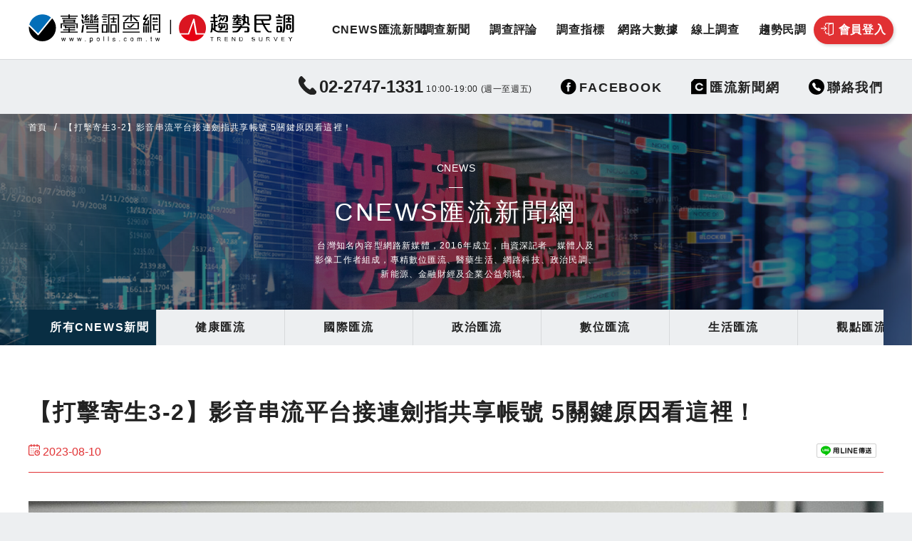

--- FILE ---
content_type: text/html; charset=UTF-8
request_url: https://polls.com.tw/cnews/48536/
body_size: 16464
content:
<!doctype html>
<html lang="zh-TW">
  <head>
    <meta charset="utf-8">
    <meta name="viewport" content="width=device-width, initial-scale=1.0, maximum-scale=1">
    <meta name="facebook-domain-verification" content="br52ql8ys7ko4bg0ch4efzcdt2hva2" />
    <script src="https://cdn.jsdelivr.net/npm/uikit@3.5.6/dist/js/uikit.min.js"></script>
    <script src="https://cdn.jsdelivr.net/npm/uikit@3.5.6/dist/js/uikit-icons.min.js"></script>
    <script src="https://cdn.jsdelivr.net/npm/chart.js@2.9.3/dist/Chart.min.js"></script>
    <meta name="google-site-verification" content="A50MvM1htwQHixxSEQ5b58nUp2kxclLS5Vj0BSDLQu0" />
    <title>【打擊寄生3-2】影音串流平台接連劍指共享帳號 5關鍵原因看這裡！ &#8211; 趨勢民調 &amp; 臺灣調查網</title>
<meta name='robots' content='max-image-preview:large, max-snippet:-1, max-video-preview:-1' />
<link rel='stylesheet' id='ts-poll-block-css-css' href='https://polls.com.tw/wp-content/plugins/TS-Poll/admin/css/block.css?ver=4d0cb05ae41d8fdb0daa2666cf00a648' type='text/css' media='all' />
<link rel='stylesheet' id='dashicons-css' href='https://polls.com.tw/wp-includes/css/dashicons.min.css?ver=4d0cb05ae41d8fdb0daa2666cf00a648' type='text/css' media='all' />
<link rel='stylesheet' id='post-views-counter-frontend-css' href='https://polls.com.tw/wp-content/plugins/post-views-counter/css/frontend.css?ver=1.7.3' type='text/css' media='all' />
<link rel='stylesheet' id='wp-block-library-css' href='https://polls.com.tw/wp-includes/css/dist/block-library/style.min.css?ver=4d0cb05ae41d8fdb0daa2666cf00a648' type='text/css' media='all' />
<style id='classic-theme-styles-inline-css' type='text/css'>
/*! This file is auto-generated */
.wp-block-button__link{color:#fff;background-color:#32373c;border-radius:9999px;box-shadow:none;text-decoration:none;padding:calc(.667em + 2px) calc(1.333em + 2px);font-size:1.125em}.wp-block-file__button{background:#32373c;color:#fff;text-decoration:none}
</style>
<style id='global-styles-inline-css' type='text/css'>
:root{--wp--preset--aspect-ratio--square: 1;--wp--preset--aspect-ratio--4-3: 4/3;--wp--preset--aspect-ratio--3-4: 3/4;--wp--preset--aspect-ratio--3-2: 3/2;--wp--preset--aspect-ratio--2-3: 2/3;--wp--preset--aspect-ratio--16-9: 16/9;--wp--preset--aspect-ratio--9-16: 9/16;--wp--preset--color--black: #000000;--wp--preset--color--cyan-bluish-gray: #abb8c3;--wp--preset--color--white: #ffffff;--wp--preset--color--pale-pink: #f78da7;--wp--preset--color--vivid-red: #cf2e2e;--wp--preset--color--luminous-vivid-orange: #ff6900;--wp--preset--color--luminous-vivid-amber: #fcb900;--wp--preset--color--light-green-cyan: #7bdcb5;--wp--preset--color--vivid-green-cyan: #00d084;--wp--preset--color--pale-cyan-blue: #8ed1fc;--wp--preset--color--vivid-cyan-blue: #0693e3;--wp--preset--color--vivid-purple: #9b51e0;--wp--preset--gradient--vivid-cyan-blue-to-vivid-purple: linear-gradient(135deg,rgba(6,147,227,1) 0%,rgb(155,81,224) 100%);--wp--preset--gradient--light-green-cyan-to-vivid-green-cyan: linear-gradient(135deg,rgb(122,220,180) 0%,rgb(0,208,130) 100%);--wp--preset--gradient--luminous-vivid-amber-to-luminous-vivid-orange: linear-gradient(135deg,rgba(252,185,0,1) 0%,rgba(255,105,0,1) 100%);--wp--preset--gradient--luminous-vivid-orange-to-vivid-red: linear-gradient(135deg,rgba(255,105,0,1) 0%,rgb(207,46,46) 100%);--wp--preset--gradient--very-light-gray-to-cyan-bluish-gray: linear-gradient(135deg,rgb(238,238,238) 0%,rgb(169,184,195) 100%);--wp--preset--gradient--cool-to-warm-spectrum: linear-gradient(135deg,rgb(74,234,220) 0%,rgb(151,120,209) 20%,rgb(207,42,186) 40%,rgb(238,44,130) 60%,rgb(251,105,98) 80%,rgb(254,248,76) 100%);--wp--preset--gradient--blush-light-purple: linear-gradient(135deg,rgb(255,206,236) 0%,rgb(152,150,240) 100%);--wp--preset--gradient--blush-bordeaux: linear-gradient(135deg,rgb(254,205,165) 0%,rgb(254,45,45) 50%,rgb(107,0,62) 100%);--wp--preset--gradient--luminous-dusk: linear-gradient(135deg,rgb(255,203,112) 0%,rgb(199,81,192) 50%,rgb(65,88,208) 100%);--wp--preset--gradient--pale-ocean: linear-gradient(135deg,rgb(255,245,203) 0%,rgb(182,227,212) 50%,rgb(51,167,181) 100%);--wp--preset--gradient--electric-grass: linear-gradient(135deg,rgb(202,248,128) 0%,rgb(113,206,126) 100%);--wp--preset--gradient--midnight: linear-gradient(135deg,rgb(2,3,129) 0%,rgb(40,116,252) 100%);--wp--preset--font-size--small: 13px;--wp--preset--font-size--medium: 20px;--wp--preset--font-size--large: 36px;--wp--preset--font-size--x-large: 42px;--wp--preset--spacing--20: 0.44rem;--wp--preset--spacing--30: 0.67rem;--wp--preset--spacing--40: 1rem;--wp--preset--spacing--50: 1.5rem;--wp--preset--spacing--60: 2.25rem;--wp--preset--spacing--70: 3.38rem;--wp--preset--spacing--80: 5.06rem;--wp--preset--shadow--natural: 6px 6px 9px rgba(0, 0, 0, 0.2);--wp--preset--shadow--deep: 12px 12px 50px rgba(0, 0, 0, 0.4);--wp--preset--shadow--sharp: 6px 6px 0px rgba(0, 0, 0, 0.2);--wp--preset--shadow--outlined: 6px 6px 0px -3px rgba(255, 255, 255, 1), 6px 6px rgba(0, 0, 0, 1);--wp--preset--shadow--crisp: 6px 6px 0px rgba(0, 0, 0, 1);}:where(.is-layout-flex){gap: 0.5em;}:where(.is-layout-grid){gap: 0.5em;}body .is-layout-flex{display: flex;}.is-layout-flex{flex-wrap: wrap;align-items: center;}.is-layout-flex > :is(*, div){margin: 0;}body .is-layout-grid{display: grid;}.is-layout-grid > :is(*, div){margin: 0;}:where(.wp-block-columns.is-layout-flex){gap: 2em;}:where(.wp-block-columns.is-layout-grid){gap: 2em;}:where(.wp-block-post-template.is-layout-flex){gap: 1.25em;}:where(.wp-block-post-template.is-layout-grid){gap: 1.25em;}.has-black-color{color: var(--wp--preset--color--black) !important;}.has-cyan-bluish-gray-color{color: var(--wp--preset--color--cyan-bluish-gray) !important;}.has-white-color{color: var(--wp--preset--color--white) !important;}.has-pale-pink-color{color: var(--wp--preset--color--pale-pink) !important;}.has-vivid-red-color{color: var(--wp--preset--color--vivid-red) !important;}.has-luminous-vivid-orange-color{color: var(--wp--preset--color--luminous-vivid-orange) !important;}.has-luminous-vivid-amber-color{color: var(--wp--preset--color--luminous-vivid-amber) !important;}.has-light-green-cyan-color{color: var(--wp--preset--color--light-green-cyan) !important;}.has-vivid-green-cyan-color{color: var(--wp--preset--color--vivid-green-cyan) !important;}.has-pale-cyan-blue-color{color: var(--wp--preset--color--pale-cyan-blue) !important;}.has-vivid-cyan-blue-color{color: var(--wp--preset--color--vivid-cyan-blue) !important;}.has-vivid-purple-color{color: var(--wp--preset--color--vivid-purple) !important;}.has-black-background-color{background-color: var(--wp--preset--color--black) !important;}.has-cyan-bluish-gray-background-color{background-color: var(--wp--preset--color--cyan-bluish-gray) !important;}.has-white-background-color{background-color: var(--wp--preset--color--white) !important;}.has-pale-pink-background-color{background-color: var(--wp--preset--color--pale-pink) !important;}.has-vivid-red-background-color{background-color: var(--wp--preset--color--vivid-red) !important;}.has-luminous-vivid-orange-background-color{background-color: var(--wp--preset--color--luminous-vivid-orange) !important;}.has-luminous-vivid-amber-background-color{background-color: var(--wp--preset--color--luminous-vivid-amber) !important;}.has-light-green-cyan-background-color{background-color: var(--wp--preset--color--light-green-cyan) !important;}.has-vivid-green-cyan-background-color{background-color: var(--wp--preset--color--vivid-green-cyan) !important;}.has-pale-cyan-blue-background-color{background-color: var(--wp--preset--color--pale-cyan-blue) !important;}.has-vivid-cyan-blue-background-color{background-color: var(--wp--preset--color--vivid-cyan-blue) !important;}.has-vivid-purple-background-color{background-color: var(--wp--preset--color--vivid-purple) !important;}.has-black-border-color{border-color: var(--wp--preset--color--black) !important;}.has-cyan-bluish-gray-border-color{border-color: var(--wp--preset--color--cyan-bluish-gray) !important;}.has-white-border-color{border-color: var(--wp--preset--color--white) !important;}.has-pale-pink-border-color{border-color: var(--wp--preset--color--pale-pink) !important;}.has-vivid-red-border-color{border-color: var(--wp--preset--color--vivid-red) !important;}.has-luminous-vivid-orange-border-color{border-color: var(--wp--preset--color--luminous-vivid-orange) !important;}.has-luminous-vivid-amber-border-color{border-color: var(--wp--preset--color--luminous-vivid-amber) !important;}.has-light-green-cyan-border-color{border-color: var(--wp--preset--color--light-green-cyan) !important;}.has-vivid-green-cyan-border-color{border-color: var(--wp--preset--color--vivid-green-cyan) !important;}.has-pale-cyan-blue-border-color{border-color: var(--wp--preset--color--pale-cyan-blue) !important;}.has-vivid-cyan-blue-border-color{border-color: var(--wp--preset--color--vivid-cyan-blue) !important;}.has-vivid-purple-border-color{border-color: var(--wp--preset--color--vivid-purple) !important;}.has-vivid-cyan-blue-to-vivid-purple-gradient-background{background: var(--wp--preset--gradient--vivid-cyan-blue-to-vivid-purple) !important;}.has-light-green-cyan-to-vivid-green-cyan-gradient-background{background: var(--wp--preset--gradient--light-green-cyan-to-vivid-green-cyan) !important;}.has-luminous-vivid-amber-to-luminous-vivid-orange-gradient-background{background: var(--wp--preset--gradient--luminous-vivid-amber-to-luminous-vivid-orange) !important;}.has-luminous-vivid-orange-to-vivid-red-gradient-background{background: var(--wp--preset--gradient--luminous-vivid-orange-to-vivid-red) !important;}.has-very-light-gray-to-cyan-bluish-gray-gradient-background{background: var(--wp--preset--gradient--very-light-gray-to-cyan-bluish-gray) !important;}.has-cool-to-warm-spectrum-gradient-background{background: var(--wp--preset--gradient--cool-to-warm-spectrum) !important;}.has-blush-light-purple-gradient-background{background: var(--wp--preset--gradient--blush-light-purple) !important;}.has-blush-bordeaux-gradient-background{background: var(--wp--preset--gradient--blush-bordeaux) !important;}.has-luminous-dusk-gradient-background{background: var(--wp--preset--gradient--luminous-dusk) !important;}.has-pale-ocean-gradient-background{background: var(--wp--preset--gradient--pale-ocean) !important;}.has-electric-grass-gradient-background{background: var(--wp--preset--gradient--electric-grass) !important;}.has-midnight-gradient-background{background: var(--wp--preset--gradient--midnight) !important;}.has-small-font-size{font-size: var(--wp--preset--font-size--small) !important;}.has-medium-font-size{font-size: var(--wp--preset--font-size--medium) !important;}.has-large-font-size{font-size: var(--wp--preset--font-size--large) !important;}.has-x-large-font-size{font-size: var(--wp--preset--font-size--x-large) !important;}
:where(.wp-block-post-template.is-layout-flex){gap: 1.25em;}:where(.wp-block-post-template.is-layout-grid){gap: 1.25em;}
:where(.wp-block-columns.is-layout-flex){gap: 2em;}:where(.wp-block-columns.is-layout-grid){gap: 2em;}
:root :where(.wp-block-pullquote){font-size: 1.5em;line-height: 1.6;}
</style>
<link rel='stylesheet' id='TS_Poll_public_css-css' href='https://polls.com.tw/wp-content/plugins/TS-Poll/public/css/ts_poll-public.css?ver=11.0.0' type='text/css' media='all' />
<link rel='stylesheet' id='ts_poll_fonts-css' href='https://polls.com.tw/wp-content/plugins/TS-Poll/fonts/ts_poll-fonts.css?ver=11.0.0' type='text/css' media='all' />
<link rel='stylesheet' id='ods_style-css' href='https://polls.com.tw/wp-content/themes/polls/assets/css/style.css?ver=4d0cb05ae41d8fdb0daa2666cf00a648' type='text/css' media='all' />
<script type="text/javascript" src="https://polls.com.tw/wp-includes/js/jquery/jquery.min.js?ver=3.7.1" id="jquery-core-js"></script>
<script type="text/javascript" src="https://polls.com.tw/wp-includes/js/jquery/jquery-migrate.min.js?ver=3.4.1" id="jquery-migrate-js"></script>
<script type="text/javascript" src="https://polls.com.tw/wp-content/plugins/TS-Poll/public/js/vue.js?ver=11.0.0" id="ts_poll_vue_js-js"></script>
<script type="text/javascript" src="https://polls.com.tw/wp-content/plugins/TS-Poll/public/js/ts_poll-public.js?ver=11.0.0" id="TS_Poll-js"></script>
<link rel="https://api.w.org/" href="https://polls.com.tw/wp-json/" /><link rel="alternate" title="JSON" type="application/json" href="https://polls.com.tw/wp-json/wp/v2/cnews/48536" /><link rel="alternate" title="oEmbed (JSON)" type="application/json+oembed" href="https://polls.com.tw/wp-json/oembed/1.0/embed?url=https%3A%2F%2Fpolls.com.tw%2Fcnews%2F48536%2F" />
<link rel="alternate" title="oEmbed (XML)" type="text/xml+oembed" href="https://polls.com.tw/wp-json/oembed/1.0/embed?url=https%3A%2F%2Fpolls.com.tw%2Fcnews%2F48536%2F&#038;format=xml" />
<link rel="canonical" href="https://polls.com.tw/cnews/48536/">
<meta name="description" content="CNEWS匯流新聞網記者王佐銘／綜合報導 在日益競爭激烈的影音串流市場中，各大平台紛紛採取行動，積極打擊寄生帳號現象。這種現象對於平台的可持續增長和內容提供面臨挑戰，促使平台採取措施以確保用戶資源的正確配置。對此，《CNEWS匯流新聞網》特別整理出幾個影音串流平台積極打擊寄生帳號的原因。 1. 市場競爭的加劇 隨著越來">
<meta property="og:title" content="【打擊寄生3-2】影音串流平台接連劍指共享帳號 5關鍵原因看這裡！ &#8211; 趨勢民調 &amp; 臺灣調查網">
<meta property="og:type" content="article">
<meta property="og:image" content="https://polls.com.tw/wp-content/uploads/2023/08/e38090e68993e6938ae5af84e7949f3-2e38091e5bdb1e99fb3e4b8b2e6b581e5b9b3e58fb0e68ea5e980a3e58a8de68c87e585b1e4baabe5b8b3e8999f-5e9979c-3.jpg">
<meta property="og:image:width" content="200">
<meta property="og:image:height" content="133">
<meta property="og:image:alt" content="【打擊寄生3-2】影音串流平台接連劍指共享帳號 5關鍵原因看這裡！">
<meta property="og:description" content="CNEWS匯流新聞網記者王佐銘／綜合報導 在日益競爭激烈的影音串流市場中，各大平台紛紛採取行動，積極打擊寄生帳號現象。這種現象對於平台的可持續增長和內容提供面臨挑戰，促使平台採取措施以確保用戶資源的正確配置。對此，《CNEWS匯流新聞網》特別整理出幾個影音串流平台積極打擊寄生帳號的原因。 1. 市場競爭的加劇 隨著越來">
<meta property="og:url" content="https://polls.com.tw/cnews/48536/">
<meta property="og:locale" content="zh_TW">
<meta property="og:site_name" content="趨勢民調 &amp; 臺灣調查網">
<meta property="article:published_time" content="2023-08-10T09:26:58+00:00">
<meta property="article:modified_time" content="2023-08-10T11:27:26+00:00">
<meta property="og:updated_time" content="2023-08-10T11:27:26+00:00">
<meta name="twitter:card" content="summary_large_image">
<meta name="twitter:image" content="https://polls.com.tw/wp-content/uploads/2023/08/e38090e68993e6938ae5af84e7949f3-2e38091e5bdb1e99fb3e4b8b2e6b581e5b9b3e58fb0e68ea5e980a3e58a8de68c87e585b1e4baabe5b8b3e8999f-5e9979c-3.jpg">
<meta name="author" content="nongdesign">
<meta name="date" content="2023-08-10T09:26:58+00:00">
<link rel="icon" href="https://polls.com.tw/wp-content/uploads/2020/11/cropped-polls-main-32x32.png" sizes="32x32" />
<link rel="icon" href="https://polls.com.tw/wp-content/uploads/2020/11/cropped-polls-main-192x192.png" sizes="192x192" />
<link rel="apple-touch-icon" href="https://polls.com.tw/wp-content/uploads/2020/11/cropped-polls-main-180x180.png" />
<meta name="msapplication-TileImage" content="https://polls.com.tw/wp-content/uploads/2020/11/cropped-polls-main-270x270.png" />
		<style type="text/css" id="wp-custom-css">
			.sub-nav-arrow:before{
		display:none;
}
.sub-nav-arrow:after{
		display:none;
}
.sub-nav-arrow-type2:before{
		display:none;
}
.sub-nav-arrow-type2:after{
		display:none;
}
@media (max-width: 767px) {
	.sub-nav-arrow:before{
		display:block;
		content: "";
		position:absolute;
		z-index: 9;
		left:0;
		top:60px;
		width: 15px;
    height: 51px;
		background-color:#D1D1D1;
		background-image: url(https://polls.com.tw/wp-content/themes/polls/assets/img/white-arrow-left.png);
		background-size: 55%;
    background-repeat: no-repeat;
		background-position: 40% center;
		opacity: 0.7;
	}
.sub-nav-arrow:after{
		display:block;
		content: "";
		position:absolute;
		z-index: 9;
		right:0;
		top:60px;
		width: 15px;
    height: 51px;
		background-color:#D1D1D1;
		background-image: url(https://polls.com.tw/wp-content/themes/polls/assets/img/white-arrow-right.png);
		background-size: 55%;
    background-repeat: no-repeat;
		background-position: 52% center;
		opacity: 0.7;
	}
	

	.sub-nav-arrow-type2:before{
		display:block;
		content: "";
		position:absolute;
		z-index: 9;
		left:0;
		bottom:0;
		width: 15px;
    height: 50px;
		background-color:#00000063;
		background-image: url(https://polls.com.tw/wp-content/themes/polls/assets/img/white-arrow-left.png);
		background-size: 55%;
    background-repeat: no-repeat;
		background-position: 40% center;
	}
.sub-nav-arrow-type2:after{
		display:block;
		content: "";
		position:absolute;
		z-index: 9;
		right:0;
		bottom:0;
		width: 15px;
    height: 50px;
		background-color:#00000063;
		background-image: url(https://polls.com.tw/wp-content/themes/polls/assets/img/white-arrow-right.png);
		background-size: 55%;
    background-repeat: no-repeat;
		background-position: 52% center;
	}
}


blockquote {
    font-size: 18px;
    font-style: italic;
    margin: 1.25em 0;
    padding: 1.25em 40px;
    line-height: 1.45;
    position: relative;
    color: #383838;
    background:#ececec;
}
 
blockquote:before {
    display: block;
    content: "\201C";
    font-size: 80px;
    position: absolute;
    left: -55px;
    top: -20px;
    color: #7a7a7a;
}
 
blockquote cite {
    color: #999999;
    font-size: 14px;
    display: block;
    margin-top: 5px;
}
 
blockquote cite:before {
    content: "\2014 \2009";
}
.footer .clients-logo li{
		margin-top:0px!important;
}
@media (max-width: 900px) {
	.footer .clients-logo li a{
		height:8.5rem!important;
	}
}

@media (max-width: 767px) {
	.footer .clients-logo li a{
		height:4rem!important;
	}
}
		</style>
		  </head>
  <body class="cnews-template-default single single-cnews postid-48536 3-2-5">
    <header class="uk-background-default" id="top">
      <div class="navbar-sticky uk-background-default uk-visible@m" style="border-bottom: 1px solid #d7d9db; z-index: 11;"
        uk-sticky="top: 150; animation: uk-animation-slide-top">
        <div class="uk-container uk-container-xlarge">
          <div class="uk-background-default">
            <div uk-grid="">
              <div class="uk-padding-default-top uk-padding-default-bottom logo">
                <h1><a href="/"><img src="https://polls.com.tw/wp-content/themes/polls/assets/img/logo.svg"></a></h1>
              </div>
              <div class="uk-width-expand uk-position-relative">
                <ul class="uk-flex uk-flex-stretch uk-flex-right navbar" style="height: 100%;">
                                    <li ><a class="text-medium uk-text-bold" href="/cnews/">CNEWS匯流新聞</a></li>
                                    <li ><a class="text-medium uk-text-bold" href="https://polls.com.tw/news/">調查新聞</a></li>
                                    <li ><a class="text-medium uk-text-bold" href="https://polls.com.tw/comment/">調查評論</a></li>
                                    <li ><a class="text-medium uk-text-bold" href="https://polls.com.tw/target/">調查指標</a></li>
                                    <li ><a class="text-medium uk-text-bold" href="https://polls.com.tw/data/">網路大數據</a></li>
                                    <li ><a class="text-medium uk-text-bold" href="/poll">線上調查</a></li>
                                    <li ><a class="text-medium uk-text-bold" href="https://polls.com.tw/core/">趨勢民調</a></li>
                                                      <li>
                    <a class="uk-button uk-button-secondary uk-border-pill uk-box-shadow-small" href="#modalLogin"
                      uk-toggle=""><img src="https://polls.com.tw/wp-content/themes/polls/assets/img/icon-login_member.svg" uk-svg=""><span>會員登入</span>
                    </a>
                  </li>
                  <!-- 
                  <li>
                    <a class="uk-button uk-button-primary uk-border-pill uk-box-shadow-small" href="#"><img
                      src="https://polls.com.tw/wp-content/themes/polls/assets/img/icon-login_interviewer.svg" uk-svg=""><span>訪員登入</span>
                    </a>
                  </li>
                  -->
                                  </ul>
              </div>
            </div>
          </div>
        </div>
      </div>
      <div class="navbarM uk-hidden@m" uk-sticky="" style="height:60px;z-index:10;">
        <nav class="uk-background-default navbar-mobile" uk-navbar=""
          style="height:60px; border-bottom: 1px solid #d7d9db;">
          <div class="uk-navbar-left">
            <h1 class="uk-margin-remove-bottom" style="margin-left:15px;">
              <a class="link-opacity uk-display-block" style="width: 100%" href="/"><img
              src="https://polls.com.tw/wp-content/themes/polls/assets/img/logo.svg" style="transform:scale(.7);transform-origin:0 50%; width: 100%;">
              </a>
            </h1>
          </div>
          <div class="uk-navbar-right uk-flex-stretch">
            <ul class="uk-navbar-nav">
              <li><a class="toggle uk-position-relative uk-background-primary" id="btnNavbarNavM" href="#"
                uk-toggle="target: #navbarNavM" style="width:60px;min-height:60px"><i
                class="text-white uk-position-center" uk-icon="icon: menu; ratio: 2"></i><i
                class="text-white uk-position-center" uk-icon="icon: close; ratio: 2" style="display: none;"></i></a>
              </li>
            </ul>
          </div>
        </nav>
        <div class="scrollIndicator uk-background-primary" style="height:6px;width:0;"></div>
      </div>
      <div class="uk-hidden@m" id="navbarNavM" uk-offcanvas="flip: true; overlay: true; esc-close: false; bg-close: false"
        style="top: 60px;">
        <div class="uk-offcanvas-bar navbar-m uk-background-default" style="box-shadow:0 0 0">
          <ul>
                        <li >
              <a href="/cnews/"> 
              <i class="icon icon-nav-lectures-w">
              CNEWS匯流新聞              </i>
              <span class="uk-position-center-right" uk-icon="chevron-right"></span>
              </a>
            </li>
                        <li >
              <a href="https://polls.com.tw/news/"> 
              <i class="icon icon-nav-lectures-w">
              調查新聞              </i>
              <span class="uk-position-center-right" uk-icon="chevron-right"></span>
              </a>
            </li>
                        <li >
              <a href="https://polls.com.tw/comment/"> 
              <i class="icon icon-nav-lectures-w">
              調查評論              </i>
              <span class="uk-position-center-right" uk-icon="chevron-right"></span>
              </a>
            </li>
                        <li >
              <a href="https://polls.com.tw/target/"> 
              <i class="icon icon-nav-lectures-w">
              調查指標              </i>
              <span class="uk-position-center-right" uk-icon="chevron-right"></span>
              </a>
            </li>
                        <li >
              <a href="https://polls.com.tw/data/"> 
              <i class="icon icon-nav-lectures-w">
              網路大數據              </i>
              <span class="uk-position-center-right" uk-icon="chevron-right"></span>
              </a>
            </li>
                        <li >
              <a href="/poll"> 
              <i class="icon icon-nav-lectures-w">
              線上調查              </i>
              <span class="uk-position-center-right" uk-icon="chevron-right"></span>
              </a>
            </li>
                        <li >
              <a href="https://polls.com.tw/core/"> 
              <i class="icon icon-nav-lectures-w">
              趨勢民調              </i>
              <span class="uk-position-center-right" uk-icon="chevron-right"></span>
              </a>
            </li>
                                    <li><a class="link-secondary" href="#modalLogin" style="border-top: 3px solid #efefef;" uk-toggle=""> <i
              class="icon icon-nav-lectures-w">會員登入</i><img
              class="text-dark uk-position-center-right uk-position-small" style="right: 5px;"
              src="https://polls.com.tw/wp-content/themes/polls/assets/img/icon-login_member.svg" uk-svg=""></a>
            </li>
            <!-- 
            <li><a class="link-secondary" href="#"> <i class="icon icon-nav-lectures-w">訪員登入</i><img
              class="text-dark uk-position-center-right uk-position-small" style="top: 55%;"
              src="https://polls.com.tw/wp-content/themes/polls/assets/img/icon-login_interviewer.svg" uk-svg=""></a></li>
            -->
                      </ul>
        </div>
      </div>
            <!-- <ModalLogin>-->
      <div class="uk-flex-top" id="modalLogin" uk-modal="">
        <div class="uk-modal-dialog uk-modal-body uk-margin-auto-vertical modal-padding-remove modal-radius uk-overflow-hidden uk-padding-remove"
          style="width: 430px; background-color: #F4F8FB;">
          <button class="uk-modal-close-default" type="button"
            uk-close="" style="color: #222"></button>
          <div class="uk-margin-remove">
            <div class="uk-position-relative uk-background-muted uk-padding">
              <div><img class="uk-display-block uk-margin-auto" src="https://polls.com.tw/wp-content/themes/polls/assets/img/logo.svg" style="width: 228px;"></div>
              <h2 class="heading-green uk-text-center uk-margin-small-top uk-margin-remove-bottom"
                style="letter-spacing: 1rem; text-indent: 1rem; font-size: 22px;">會員登入</h2>
            </div>
            <div class="uk-width-5-6 uk-margin-auto">
              <form class="uk-margin-medium-top" action="login" method="post" id="login">
                <p id="messageLoginError" class="uk-background-secondary uk-padding-small uk-text-center uk-border-rounded text-small text-white" style="display:none;"></p>
                <div class="uk-margin uk-position-relative">
                  <input class="uk-input uk-padding-small uk-text-small" type="text" placeholder="電子郵件或帳號名稱" id="username" maxlength=50 required>
                  <img class="uk-position-small uk-position-center-right" src="https://polls.com.tw/wp-content/themes/polls/assets/img/icon-mail2.svg" uk-svg style="opacity: .9;">
                </div>
                <div class="uk-margin uk-position-relative">
                  <input class="uk-input uk-padding-small uk-text-small" type="password" placeholder="密碼" id="password" required><img class="uk-position-small uk-position-center-right" src="https://polls.com.tw/wp-content/themes/polls/assets/img/icon-key.svg" uk-svg="" style="opacity: .3;">
                </div>
                <div class="uk-margin">
                  <button id="btnLogin" class="uk-button uk-button-primary uk-button-large uk-width-1-1 text-small-spacing text-white" type="submit" style="padding-left: 40px; font-size: 1rem; font-weight: bold">立即登入</button>
                </div>
                <input type="hidden" id="security" name="security" value="635964d855" /><input type="hidden" name="_wp_http_referer" value="/cnews/48536/" />              </form>
              <div class="uk-margin">
                <p class="uk-text-center text-xsmall">或</p>
                <p class="uk-text-center text-xsmall">使用以下社群帳號登入</p>
                <div class="uk-margin"><a
                  class="uk-button uk-button-large uk-width-1-1 uk-flex uk-flex-middle uk-flex-center"
                  style="color: #fff; background-color: #254D90;"><span class="uk-margin-small-right"
                  uk-icon="icon:facebook;ratio:1.2" style="color: #fff;"></span><span class="text-white"
                  style="font-size:1rem;">Facebook 登入</span></a><a
                  class="uk-button uk-button-large uk-width-1-1 uk-margin-small-top uk-flex uk-flex-middle uk-flex-center"
                  style="color: #fff; background-color: #D33C26;"><span class="uk-margin-small-right"
                  uk-icon="icon:google-plus;ratio:1.2" style="color: #fff;"></span><span class="text-white"
                  style="font-size:1rem;">Google 登入</span></a></div>
              </div>
              <div class="uk-margin">
                <p class="uk-text-center text-xsmall uk-margin-small-bottom text-gray text-small-spacing">還不是會員？<a
                  class="text-dark link-underline text-remove-spacing" href="#modalSignUp"
                  uk-toggle="">我&nbsp;要&nbsp;註&nbsp;冊</a></p>
                <p class="uk-text-center text-xsmall text-gray text-small-spacing">我曾經註冊過，但我<a
                  class="text-dark link-underline text-remove-spacing" href="#modalPassword"
                  uk-toggle="">忘&nbsp;記&nbsp;密&nbsp;碼</a></p>
              </div>
              <div class="uk-margin-medium-top">
                <p class="uk-text-center uk-padding-default-bottom text-xsmall"><a class="text-dark link-underline"
                  href="#modalPrivacy" uk-toggle="">隱私權條款</a></p>
              </div>
            </div>
          </div>
        </div>
      </div>
      <!-- </ModalLogin>-->
      <!-- <ModalSignup>-->
      <div class="uk-flex-top" id="modalSignUp" uk-modal="">
        <div
          class="uk-modal-dialog uk-modal-body uk-margin-auto-vertical modal-padding-remove modal-radius uk-overflow-hidden uk-padding-remove"
          style="width: 430px; background-color: #F4F8FB;">
          <button class="uk-modal-close-default" type="button"
            uk-close="" style="color: #222"></button>
          <div class="uk-margin-remove">
            <div class="uk-position-relative uk-background-muted uk-padding">
              <div><img class="uk-display-block uk-margin-auto" src="https://polls.com.tw/wp-content/themes/polls/assets/img/logo.svg" style="width: 228px;"></div>
              <h2 class="heading-green uk-text-center uk-margin-small-top uk-margin-remove-bottom"
                style="letter-spacing: 1rem; text-indent: 1rem; font-size: 22px;">會員註冊</h2>
            </div>
            <div class="uk-width-5-6 uk-margin-auto">
              <form class="uk-margin-medium-top" action="" method="post" id="register">
                <p id="messageSignupError" class="uk-background-secondary uk-padding-small uk-text-center uk-border-rounded text-small text-white" style="display:none;"></p>
                <div class="uk-margin uk-position-relative">
                  <input id="signonname" class="uk-input uk-padding-small uk-text-small" type="text" placeholder="使用者帳號" required><img class="uk-position-small uk-position-center-right" src="https://polls.com.tw/wp-content/themes/polls/assets/img/icon-username.svg" uk-svg="" style="opacity: .3;">
                </div>
                <div class="uk-margin uk-position-relative">
                  <input id="email" class="uk-input uk-padding-small uk-text-small" type="email" placeholder="電子郵件" required="">
                  <img class="uk-position-small uk-position-center-right" src="https://polls.com.tw/wp-content/themes/polls/assets/img/icon-mail2.svg" uk-svg="" style="opacity: .9;">
                </div>
                <div class="uk-margin uk-position-relative">
                  <input id="signonpassword" class="uk-input uk-padding-small uk-text-small" type="password" placeholder="密碼" required>
                  <img class="uk-position-small uk-position-center-right" src="https://polls.com.tw/wp-content/themes/polls/assets/img/icon-key.svg" uk-svg="" style="opacity: .3;">
                </div>
                <div class="uk-margin uk-position-relative">
                  <input class="uk-input uk-padding-small uk-text-small" type="password" id="password2" placeholder="確認密碼" oninput="check(this)" required >
                  <img class="uk-position-small uk-position-center-right" src="https://polls.com.tw/wp-content/themes/polls/assets/img/icon-key2.svg" uk-svg style="opacity: .9; right: -5px;">
                </div>
                <input type="hidden" id="signonsecurity" name="signonsecurity" value="654cb14bf4" /><input type="hidden" name="_wp_http_referer" value="/cnews/48536/" />                <div class="uk-margin">
                  <button class="uk-button uk-button-primary uk-button-large uk-width-1-1 text-small-spacing uk-text-bold text-white" type="submit" style="padding-left: 40px;">加入會員</button>
                </div>
              </form>
              <div class="uk-margin">
                <p class="uk-text-center text-xsmall">或</p>
                <p class="uk-text-center text-xsmall">使用以下社群帳號註冊</p>
                <div class="uk-margin"><a class="uk-button uk-button-large uk-width-1-1 uk-flex uk-flex-middle uk-flex-center" style="color: #fff; background-color: #254D90;"><span class="uk-margin-small-right" uk-icon="icon:facebook;ratio:1.2" style="color: #fff;"></span><span class="text-white" style="font-size:1rem;">Facebook 註冊</span></a>
                <a class="uk-button uk-button-large uk-width-1-1 uk-margin-small-top uk-flex uk-flex-middle uk-flex-center" style="color: #fff; background-color: #D33C26;"><span class="uk-margin-small-right" uk-icon="icon:google-plus;ratio:1.2" style="color: #fff;"></span><span class="text-white" style="font-size:1rem;">Google 註冊</span></a></div>
              </div>
              <div class="uk-margin">
                <p class="uk-text-center text-xsmall text-small-spacing text-gray">我已經註冊過，<a
                  class="text-dark link-underline link-secondary-reverse link-underline text-remove-spacing"
                  href="#modalLogin" uk-toggle="">直&nbsp;接&nbsp;登&nbsp;入</a></p>
              </div>
              <div class="uk-margin-medium-top">
                <p class="uk-text-center uk-padding-default-bottom text-xsmall"><a class="text-dark link-underline"
                  href="#modalPrivacy" uk-toggle="">隱私權條款</a></p>
              </div>
            </div>
          </div>
        </div>
      </div>
      <!-- </ModalSignup>-->
      <!-- <ModalPaswword>-->
      <div class="uk-flex-top" id="modalPassword" uk-modal="">
        <div
          class="uk-modal-dialog uk-modal-body uk-margin-auto-vertical modal-padding-remove modal-radius uk-overflow-hidden uk-padding-remove"
          style="width: 430px; background-color: #F4F8FB;">
          <button class="uk-modal-close-default" type="button"
            uk-close=""></button>
          <div class="uk-margin-remove">
            <div class="uk-position-relative uk-background-muted uk-padding">
              <div><img class="uk-display-block uk-margin-auto" src="https://polls.com.tw/wp-content/themes/polls/assets/img/logo.svg" style="width: 228px;"></div>
              <h2 class="heading-green uk-text-center uk-margin-small-top uk-margin-remove-bottom"
                style="letter-spacing: 1rem; text-indent: 1rem; font-size: 22px;">忘記密碼</h2>
              <p class="uk-text-center uk-margin-small-top text-xsmall text-red uk-margin-remove-bottom"
                style="letter-spacing: .2rem; text-indent: .2rem;">輸入您的註冊過的Email<br>索取新密碼</p>
            </div>
            <div class="uk-width-4-5 uk-margin-auto">
              <form class="uk-margin-medium-top" action="https://polls.com.tw/wp-login.php?action=lostpassword" method="post">
                <div class="uk-margin uk-position-relative"><input class="uk-input uk-padding-small uk-text-small" type="email" name="user_login" placeholder="電子郵件" required><img class="uk-position-small uk-position-center-right" src="https://polls.com.tw/wp-content/themes/polls/assets/img/icon-mail2.svg" uk-svg="" style="opacity: .9;"></div>
                <div class="uk-margin"><button class="uk-button uk-button-primary uk-button-large uk-width-1-1 text-small-spacing text-white" type="submit" style="padding-left: 40px;">索取新密碼 </button></div>
              </form>
              <div class="uk-margin">
                <p class="uk-text-center text-xsmall text-small-spacing text-gray">還不是會員？<a
                  class="text-dark link-underline link-secondary-reverse text-remove-spacing" href="#modalSignUp"
                  uk-toggle="">立&nbsp;即&nbsp;註&nbsp;冊</a></p>
              </div>
              <p>&nbsp;</p>
              <div class="uk-margin-medium-top">
                <p class="uk-text-center uk-padding-default-bottom text-xsmall"><a class="text-dark link-underline"
                  href="#modalPrivacy" uk-toggle="">隱私權條款</a></p>
              </div>
            </div>
          </div>
        </div>
      </div>
      <!-- </ModalPassword>-->
      <!-- <modalPrivacy>-->
      <div id="modalPrivacy" uk-modal="">
        <div class="uk-modal-dialog uk-modal-body modal-radius uk-overflow-hidden uk-margin-auto-vertical uk-width-4-5@m"
          style="padding-right: 20px;">
          <button class="uk-modal-close-default" type="button" uk-close=""></button>
          <h3 class="text-large uk-text-center heading-green uk-text-bold">隱私權條款</h3>
          
<h2 class="wp-block-heading">Who we are</h2>



<p>Our website address is: http://polls.test.</p>



<h2 class="wp-block-heading">What personal data we collect and why we collect it</h2>



<h3 class="wp-block-heading">Comments</h3>



<p>When visitors leave comments on the site we collect the data shown in the comments form, and also the visitor’s IP address and browser user agent string to help spam detection.</p>



<p>An anonymized string created from your email address (also called a hash) may be provided to the Gravatar service to see if you are using it. The Gravatar service privacy policy is available here: https://automattic.com/privacy/. After approval of your comment, your profile picture is visible to the public in the context of your comment.</p>



<h3 class="wp-block-heading">Media</h3>



<p>If you upload images to the website, you should avoid uploading images with embedded location data (EXIF GPS) included. Visitors to the website can download and extract any location data from images on the website.</p>



<h3 class="wp-block-heading">Contact forms</h3>



<h3 class="wp-block-heading">Cookies</h3>



<p>If you leave a comment on our site you may opt-in to saving your name, email address and website in cookies. These are for your convenience so that you do not have to fill in your details again when you leave another comment. These cookies will last for one year.</p>



<p>If you visit our login page, we will set a temporary cookie to determine if your browser accepts cookies. This cookie contains no personal data and is discarded when you close your browser.</p>



<p>When you log in, we will also set up several cookies to save your login information and your screen display choices. Login cookies last for two days, and screen options cookies last for a year. If you select &#8220;Remember Me&#8221;, your login will persist for two weeks. If you log out of your account, the login cookies will be removed.</p>



<p>If you edit or publish an article, an additional cookie will be saved in your browser. This cookie includes no personal data and simply indicates the post ID of the article you just edited. It expires after 1 day.</p>



<h3 class="wp-block-heading">Embedded content from other websites</h3>



<p>Articles on this site may include embedded content (e.g. videos, images, articles, etc.). Embedded content from other websites behaves in the exact same way as if the visitor has visited the other website.</p>



<p>These websites may collect data about you, use cookies, embed additional third-party tracking, and monitor your interaction with that embedded content, including tracking your interaction with the embedded content if you have an account and are logged in to that website.</p>



<h3 class="wp-block-heading">Analytics</h3>



<h2 class="wp-block-heading">Who we share your data with</h2>



<h2 class="wp-block-heading">How long we retain your data</h2>



<p>If you leave a comment, the comment and its metadata are retained indefinitely. This is so we can recognize and approve any follow-up comments automatically instead of holding them in a moderation queue.</p>



<p>For users that register on our website (if any), we also store the personal information they provide in their user profile. All users can see, edit, or delete their personal information at any time (except they cannot change their username). Website administrators can also see and edit that information.</p>



<h2 class="wp-block-heading">What rights you have over your data</h2>



<p>If you have an account on this site, or have left comments, you can request to receive an exported file of the personal data we hold about you, including any data you have provided to us. You can also request that we erase any personal data we hold about you. This does not include any data we are obliged to keep for administrative, legal, or security purposes.</p>



<h2 class="wp-block-heading">Where we send your data</h2>



<p>Visitor comments may be checked through an automated spam detection service.</p>



<h2 class="wp-block-heading">Your contact information</h2>



<h2 class="wp-block-heading">Additional information</h2>



<h3 class="wp-block-heading">How we protect your data</h3>



<h3 class="wp-block-heading">What data breach procedures we have in place</h3>



<h3 class="wp-block-heading">What third parties we receive data from</h3>



<h3 class="wp-block-heading">What automated decision making and/or profiling we do with user data</h3>



<h3 class="wp-block-heading">Industry regulatory disclosure requirements</h3>
        </div>
      </div>
      <!-- </modalPrivacy>-->
          </header>
    <div class="uk-section uk-padding-remove">
      <div class="uk-container uk-container-xlarge sub-nav-arrow">
        <ul
          class="uk-flex uk-padding-default-top-s uk-padding-small-top uk-padding-default-bottom-s uk-padding-small-bottom uk-flex-middle scrollbar-hide uk-flex-right@s uk-flex-left"
          style="overflow: scroll">
          <li class="uk-margin-medium-right-s uk-margin-medium-right uk-text-nowrap"><span><img class="uk-position-relative" src="https://polls.com.tw/wp-content/themes/polls/assets/img/icon-phone.svg" style="top: 3px;"></span>&nbsp;<span
            class="text-xxlarge-s text-default uk-text-bold">02-2747-1331</span>&nbsp;<span
            class="uk-position-relative text-xsmall" style="letter-spacing: .6px; top: -1px">10:00-19:00 (週一至週五)</span>
          </li>
          <li class="uk-margin-medium-right-s uk-margin-medium-right uk-text-nowrap"><a href="https://www.facebook.com/trendpolls" target="_blank" rel="noopener noreferrer"><span><img
            class="uk-position-relative" src="https://polls.com.tw/wp-content/themes/polls/assets/img/icon-facebook.svg" style="top: 4px;"></span>&nbsp;<span
            class="text-medium-s text-small uk-text-bold" style="letter-spacing: 1.8px">FACEBOOK</span></a></li>
          <li class="uk-margin-medium-right-s uk-margin-medium-right uk-text-nowrap"><a href="https://cnews.com.tw"><span><img class="uk-position-relative"
            src="https://polls.com.tw/wp-content/themes/polls/assets/img/icon-cnews.svg" style="top: 4px;"></span>&nbsp;<span
            class="text-medium-s text-small uk-text-bold" style="letter-spacing: 1.8px">匯流新聞網</span></a></li>
          <li class="uk-text-nowrap"><a href="https://polls.com.tw/contact"><span><img class="uk-position-relative"
            src="https://polls.com.tw/wp-content/themes/polls/assets/img/icon-phone2.svg" style="top: 4px;"></span>&nbsp;<span
            class="text-medium-s text-small uk-text-bold" style="letter-spacing: 1.8px">聯絡我們</span></a></li>
        </ul>
      </div>
    </div>
    <div class="content"><div class="uk-background-default uk-padding-large-bottom">
  <div class="uk-background-cover uk-padding-small-top background-overlay" data-src="https://polls.com.tw/wp-content/uploads/2020/11/banner-design_工作區域-1-scaled.jpg"
    uk-img>
    <div class="uk-container uk-container-xlarge uk-position-relative sub-nav-arrow-type2" style="z-index: 5;">
      <!-- <breadcrumb>-->
<ul class="uk-breadcrumb">
  <li><a class="text-white" href="https://polls.com.tw">首頁</a></li>
  <li><span>【打擊寄生3-2】影音串流平台接連劍指共享帳號 5關鍵原因看這裡！</span></li>
</ul>
<!-- </breadcrumb>-->      <div class="uk-padding-top uk-padding-bottom uk-text-center uk-margin-auto uk-width-1-3@m uk-width-5-6">
        <p class="text-small text-white" style="letter-spacing: .7px">CNEWS</p><hr class="uk-margin-auto" style="border-color: #fff; width: 20px;">
        <h1 class="uk-margin-bottom text-white heading-medium-m heading-small" style="letter-spacing: 3.6px; line-height: 1;">CNEWS匯流新聞網</h1>
        <p class="text-white text-xsmall" style="letter-spacing: 1.2px; line-height: 1.67">台灣知名內容型網路新媒體，2016年成立，由資深記者、媒體人及影像工作者組成，專精數位匯流、醫藥生活、網路科技、政治民調、新能源、金融財經及企業公益領域。</p>
      </div>
      <!-- <pageNav>-->
    <div class="scrollbar-hide" style="overflow: scroll">
      <ul class="uk-flex uk-flex-left">
        <li style="width: 20%;min-width:180px;"><a class="uk-text-bold uk-display-block uk-button button-gray uk-text-nowrap button-active" href="https://polls.com.tw/cnews" style="letter-spacing: 1.6px; ">所有CNEWS新聞</a></li>
                <li style="width: 20%;min-width:180px;"><a class="uk-text-bold uk-display-block uk-button button-gray uk-text-nowrap" href="https://polls.com.tw/cnews-cate/healthy" style="letter-spacing: 1.6px; ">健康匯流</a></li>
                <li style="width: 20%;min-width:180px;"><a class="uk-text-bold uk-display-block uk-button button-gray uk-text-nowrap" href="https://polls.com.tw/cnews-cate/international" style="letter-spacing: 1.6px; ">國際匯流</a></li>
                <li style="width: 20%;min-width:180px;"><a class="uk-text-bold uk-display-block uk-button button-gray uk-text-nowrap" href="https://polls.com.tw/cnews-cate/politics" style="letter-spacing: 1.6px; ">政治匯流</a></li>
                <li style="width: 20%;min-width:180px;"><a class="uk-text-bold uk-display-block uk-button button-gray uk-text-nowrap" href="https://polls.com.tw/cnews-cate/digital" style="letter-spacing: 1.6px; ">數位匯流</a></li>
                <li style="width: 20%;min-width:180px;"><a class="uk-text-bold uk-display-block uk-button button-gray uk-text-nowrap" href="https://polls.com.tw/cnews-cate/life" style="letter-spacing: 1.6px; ">生活匯流</a></li>
                <li style="width: 20%;min-width:180px;"><a class="uk-text-bold uk-display-block uk-button button-gray uk-text-nowrap" href="https://polls.com.tw/cnews-cate/viewpoint" style="letter-spacing: 1.6px; ">觀點匯流</a></li>
                <li style="width: 20%;min-width:180px;"><a class="uk-text-bold uk-display-block uk-button button-gray uk-text-nowrap" href="https://polls.com.tw/cnews-cate/finance" style="letter-spacing: 1.6px; ">財經匯流</a></li>
              </ul>
    </div>
    <!-- </pageNav>-->
    </div>
  </div>  <div class="uk-container uk-margin-large-top">
    <h1 class="heading-default-m heading-xsmall-s heading-xxsmall text-large-weight uk-margin-bottom text-small-spacing">【打擊寄生3-2】影音串流平台接連劍指共享帳號 5關鍵原因看這裡！</h1>
    <div class="uk-flex uk-flex-between uk-flex-wrap">
      <div>
        <ul class="uk-navbar uk-margin-small-bottom uk-margin-remove-bottom-s">
          <li class="uk-text-secondary uk-margin-right"><img src="https://polls.com.tw/wp-content/themes/polls/assets/img/icon-calendar.svg" uk-svg="">&nbsp;<span class="text-default-s text-xsmall">2023-08-10</span></li>
        </ul>
      </div>
      <div>
        <ul class="uk-navbar uk-margin-remove-bottom">
          <li> 
            <a href="http://line.me/R/msg/text/?https://polls.com.tw/cnews/48536/" target="_blank"> <img src="https://polls.com.tw/wp-content/themes/polls/assets/img/line-share.png" width="84" height="20" alt="用LINE傳送"> </a>
          </li>
          <li> 
            <div style="margin-left: 10px;" class="fb-share-button" data-href="https://polls.com.tw/cnews/48536/" data-layout="button_count"></div>
          </li>
        </ul>
      </div>
    </div>
    <hr class="uk-margin-medium-bottom" style="border-color: #e13133;">
    <style>
        .entry-content img {
          width: 100%;
        }
    </style>
    <div class="entry-content">
      <!-- <content>-->
      <p><img decoding="async" loading="lazy" width="1280" height="853" class="alignnone size-full wp-image-359675" src="https://polls.com.tw/wp-content/uploads/2023/08/e38090e68993e6938ae5af84e7949f3-2e38091e5bdb1e99fb3e4b8b2e6b581e5b9b3e58fb0e68ea5e980a3e58a8de68c87e585b1e4baabe5b8b3e8999f-5e9979c.jpg" alt="【打擊寄生3-2】影音串流平台接連劍指共享帳號 5關鍵原因看這裡！ 7" srcset="https://polls.com.tw/wp-content/uploads/2023/08/e38090e68993e6938ae5af84e7949f3-2e38091e5bdb1e99fb3e4b8b2e6b581e5b9b3e58fb0e68ea5e980a3e58a8de68c87e585b1e4baabe5b8b3e8999f-5e9979c.jpg 1280w, https://polls.com.tw/wp-content/uploads/2023/08/e38090e68993e6938ae5af84e7949f3-2e38091e5bdb1e99fb3e4b8b2e6b581e5b9b3e58fb0e68ea5e980a3e58a8de68c87e585b1e4baabe5b8b3e8999f-5e9979c-1.jpg 700w, https://polls.com.tw/wp-content/uploads/2023/08/e38090e68993e6938ae5af84e7949f3-2e38091e5bdb1e99fb3e4b8b2e6b581e5b9b3e58fb0e68ea5e980a3e58a8de68c87e585b1e4baabe5b8b3e8999f-5e9979c-2.jpg 200w, https://cnews.com.tw/wp-content/uploads/2023/08/tv-7725366_1280-219x146.jpg 219w" sizes="(max-width: 1280px) 100vw, 1280px" title="【打擊寄生3-2】影音串流平台接連劍指共享帳號 5關鍵原因看這裡！ 8"></p>
<p>CNEWS匯流新聞網記者王佐銘／綜合報導</p>
<p>在日益競爭激烈的影音串流市場中，各大平台紛紛採取行動，積極打擊寄生帳號現象。這種現象對於平台的可持續增長和內容提供面臨挑戰，促使平台採取措施以確保用戶資源的正確配置。對此，《CNEWS匯流新聞網》特別整理出幾個影音串流平台積極打擊寄生帳號的原因。</p>
<p>1. 市場競爭的加劇<br />
隨著越來越多的影音串流平台投入市場，競爭變得日益激烈。平台之間為了吸引和保留用戶，必須提供獨特和引人入勝的內容，這需要巨大的投資。然而，寄生帳號現象導致多個用戶共享單個訂閱帳號，從而減少了平台能夠獲得的收入，限制了其為用戶提供更多優質內容的能力。</p>
<p>2. 用戶體驗的下降<br />
寄生帳號使得多個人同時使用同一個帳號，這可能導致用戶體驗下降。高峰時段的流量過大可能導致卡頓和低質量的影片播放，這種情況對用戶的滿意度和忠誠度造成嚴重影響。而這對影音串流平台而言更是一個關鍵問題，因為提供優質的用戶體驗是保持用戶的關鍵。</p>
<p>3. 收入減少的風險<br />
寄生帳號現象不僅影響用戶數據和觀看體驗，還導致收入的減少。多個用戶共享單個帳號導致每個用戶實際貢獻的收入降低。對於需要投入大量資源創建內容和提供服務的平台來說，這可能導致財政壓力，影響其未來的可持續發展。</p>
<p>4. 公平競爭環境的維護<br />
寄生帳號現象可能造成不公平的競爭環境，那些不實行寄生帳號的平台可能面臨競爭不公平的情況，因為他們無法像其他平台那樣有效地利用他們的用戶基礎來實現收入增長和內容投資。</p>
<p>5. 長期可持續增長的需要<br />
影音串流平台需要長期的可持續增長，以滿足用戶和投資者的期望。寄生帳號問題可能阻礙平台實現這一目標，因此平台需要積極採取措施來確保用戶資源的有效利用和收入的穩定增長。</p>
<p>總之，影音串流平台之所以積極打擊寄生帳號，是因為這種現象對其可持續增長和市場競爭力產生了重大影響。平台需要確保公平競爭環境，提供良好的用戶體驗，並實現長期的可持續發展。透過採取積極的措施，這些平台希望能夠在激烈的市場競爭中脫穎而出，為用戶提供更優質的服務和內容。</p>
<p>更多CNEWS匯流新聞網報導：</p>
<p class="p1"><a href="https://cnews.com.tw/134230810a02/">【打擊寄生3-1】Netflix抓共享帳號增600萬訂閱戶 Disney+將跟進搶商機</a></p>
<p class="p1"><a href="https://cnews.com.tw/134230810a04/">【打擊寄生3-3】不只影音串流產業！美Costco也抓「共享會員卡」原因曝光</a></p>
<p>【文章轉載請註明出處】</p>
      <!-- </content>-->
    </div>
        <!-- <PageNav>-->
    <div class="uk-margin-top uk-margin-bottom">
      <div class="uk-grid-collapse uk-padding uk-padding-remove-horizontal uk-child-width-1-2 uk-grid-divider grid-divider-secondary" uk-grid="">
        <div>
                    <a href="https://polls.com.tw/cnews/%e3%80%90%e6%89%93%e6%93%8a%e5%af%84%e7%94%9f3-1%e3%80%91netflix%e6%8a%93%e5%85%b1%e4%ba%ab%e5%b8%b3%e8%99%9f%e5%a2%9e600%e8%90%ac%e8%a8%82%e9%96%b1%e6%88%b6-disney%e5%b0%87%e8%b7%9f%e9%80%b2/">
            <div class="uk-position-relative">
              <i class="uk-position-center-left uk-text-secondary" uk-icon="icon:chevron-left; ratio: 2;" style="left: -.5rem;"></i>
              <div class="uk-grid-small uk-margin-left" uk-grid="">
                <div class="uk-width-1-3@m uk-visible@m">
                  <div class="uk-width-1-1 uk-background-cover uk-display-block" data-src="https://polls.com.tw/wp-content/uploads/2023/08/e38090e68993e6938ae5af84e7949f3-1e38091netflixe68a93e585b1e4baabe5b8b3e8999fe5a29e600e890ace8a882e996b1e688b6-disneye5b087e8b79fe980b2-3.jpg" uk-img="" style="padding-top: calc(115 / 172 * 100%);"></div>
                </div>
                <div class="uk-width-2-3@m">
                  <p class="text-white text-xsmall uk-text-center uk-text-left@s"><span class="uk-background-secondary uk-position-relative uk-visible@s" style="top: .2rem; padding: .2rem .5rem;">PREV | 上一篇</span><span class="uk-background-secondary uk-position-relative text-remove-spacing uk-text-nowrap uk-hidden@s" style="top: 0; padding: .2rem .5rem;">PREV | 上一篇</span></p>
                  <p class="text-medium-m text-default uk-padding-default-top uk-text-bold uk-visible@s" style="letter-spacing: .9px; line-height: 1.94">【打擊寄生3-1】Netflix抓共享帳號增600萬訂閱戶 Disney+將跟進搶商機</p>
                </div>
              </div>
            </div>
          </a>
                  </div>
        <div>
                    <a href="https://polls.com.tw/cnews/%e3%80%90%e6%89%93%e6%93%8a%e5%af%84%e7%94%9f3-3%e3%80%91%e4%b8%8d%e5%8f%aa%e5%bd%b1%e9%9f%b3%e4%b8%b2%e6%b5%81%e7%94%a2%e6%a5%ad%ef%bc%81%e7%be%8ecostco%e4%b9%9f%e6%8a%93%e3%80%8c%e5%85%b1%e4%ba%ab/">
            <div class="uk-position-relative">
              <i class="uk-position-center-right uk-text-secondary" uk-icon="icon:chevron-right; ratio: 2;" style="right: -.5rem;"></i>
              <div class="uk-grid-small uk-margin-right" uk-grid="">
                <div class="uk-width-1-3@m uk-visible@m">
                  <div class="uk-width-1-1 uk-background-cover uk-display-block" data-src="https://polls.com.tw/wp-content/uploads/2023/08/e38090e68993e6938ae5af84e7949f3-3e38091e4b88de58faae5bdb1e99fb3e4b8b2e6b581e794a2e6a5adefbc81e7be8ecostcoe4b99fe68a93e3808ce585b1e4baab-3.webp" uk-img="" style="padding-top: calc(115 / 172 * 100%);"></div>
                </div>
                <div class="uk-width-2-3@m padding-remove-left-s">
                  <p class="text-white text-xsmall uk-text-center uk-text-left@s"><span class="uk-background-secondary uk-position-relative uk-visible@s" style="top: .2rem; padding: .2rem .5rem;">NEXT | 下一篇</span><span class="uk-background-secondary uk-position-relative text-remove-spacing uk-text-nowrap uk-hidden@s" style="top: 0; padding: .2rem .5rem;">NEXT | 下一篇</span></p>
                  <p class="text-medium-m text-default uk-padding-default-top uk-text-bold uk-visible@s" style="letter-spacing: .9px; line-height: 1.94">【打擊寄生3-3】不只影音串流產業！美Costco也抓「共享會員卡」原因曝光</p>
                </div>
              </div>
            </div>
          </a>
                  </div>
      </div>
    </div>
    <!-- </PageNav>-->
    <hr style="border-color: #e13133">
  </div>
</div>
<!-- <comment>-->
<!--
<div class="uk-container uk-padding-default-top-m uk-padding-medium-top">
  <div class="uk-text-center">
        <h2 class="uk-margin-small-top text-xxxlarge-s text-large uk-text-primary uk-text-bold">POLLS COMMENT</h2>
    <p class="uk-text-bold uk-text-secondary" style="letter-spacing: 2.4px;">調查評論</p>
      </div>
  <div class="uk-margin-medium-top" uk-slider=" autoplay: true; autoplay-interval: 5000">
    <div class="uk-position-relative">
      <div class="uk-slider-container">
        <ul class="uk-slider-items uk-grid-small uk-child-width-1-2@s uk-child-width-1-3@m" uk-grid="">
                                                  <li>
  <a href="https://polls.com.tw/17796/">
    <div class="uk-background-cover" data-src="https://polls.com.tw/wp-content/uploads/2022/10/民進黨桃園市長參選人鄭運鵬-1-1024x683.jpg" uk-img="" style="padding-top: calc(230 / 416 * 100%)"></div>
    <p class="uk-text-center uk-text-bold uk-margin-small-bottom" style="margin-top: -25px;"><span class="uk-display-inline-block uk-padding-small-top uk-padding-small-bottom uk-padding-medium-left uk-padding-medium-right uk-background-secondary text-large-m text-small text-white" style="letter-spacing: 1px">調查評論</span></p>
    <p class="text-small text-gray uk-text-center uk-margin-small-bottom" style="letter-spacing: .7px">2022.10.11</p>
    <h3 class="uk-padding-default-right uk-padding-default-left uk-text-bold text-medium" style="letter-spacing: 2.7px">【匯流民調】四到兩成中間選民仍觀望 鄭運鵬、張善政積極爭取支持</h3>
  </a>
</li>                    <li>
  <a href="https://polls.com.tw/17793/">
    <div class="uk-background-cover" data-src="https://polls.com.tw/wp-content/uploads/2022/10/國民黨桃園市長參選人張善政-1024x683.jpeg" uk-img="" style="padding-top: calc(230 / 416 * 100%)"></div>
    <p class="uk-text-center uk-text-bold uk-margin-small-bottom" style="margin-top: -25px;"><span class="uk-display-inline-block uk-padding-small-top uk-padding-small-bottom uk-padding-medium-left uk-padding-medium-right uk-background-secondary text-large-m text-small text-white" style="letter-spacing: 1px">調查評論</span></p>
    <p class="text-small text-gray uk-text-center uk-margin-small-bottom" style="letter-spacing: .7px">2022.10.11</p>
    <h3 class="uk-padding-default-right uk-padding-default-left uk-text-bold text-medium" style="letter-spacing: 2.7px">【匯流民調】陣營回應／鄭運鵬戰力未爆發 張善政微幅領先尚有突破可能？</h3>
  </a>
</li>                    <li>
  <a href="https://polls.com.tw/17683/">
    <div class="uk-background-cover" data-src="https://polls.com.tw/wp-content/uploads/2022/10/台南市長黃偉哲-1024x682.jpg" uk-img="" style="padding-top: calc(230 / 416 * 100%)"></div>
    <p class="uk-text-center uk-text-bold uk-margin-small-bottom" style="margin-top: -25px;"><span class="uk-display-inline-block uk-padding-small-top uk-padding-small-bottom uk-padding-medium-left uk-padding-medium-right uk-background-secondary text-large-m text-small text-white" style="letter-spacing: 1px">調查評論</span></p>
    <p class="text-small text-gray uk-text-center uk-margin-small-bottom" style="letter-spacing: .7px">2022.10.05</p>
    <h3 class="uk-padding-default-right uk-padding-default-left uk-text-bold text-medium" style="letter-spacing: 2.7px">【匯流民調】選情分析／謝龍介沒「韓流」加持 恐影響小雞翻車跳船</h3>
  </a>
</li>                    <li>
  <a href="https://polls.com.tw/17679/">
    <div class="uk-background-cover" data-src="https://polls.com.tw/wp-content/uploads/2022/10/2022台南市長候選人合照-1024x683.jpg" uk-img="" style="padding-top: calc(230 / 416 * 100%)"></div>
    <p class="uk-text-center uk-text-bold uk-margin-small-bottom" style="margin-top: -25px;"><span class="uk-display-inline-block uk-padding-small-top uk-padding-small-bottom uk-padding-medium-left uk-padding-medium-right uk-background-secondary text-large-m text-small text-white" style="letter-spacing: 1px">調查評論</span></p>
    <p class="text-small text-gray uk-text-center uk-margin-small-bottom" style="letter-spacing: .7px">2022.10.05</p>
    <h3 class="uk-padding-default-right uk-padding-default-left uk-text-bold text-medium" style="letter-spacing: 2.7px">【匯流民調】陣營回應／黃偉哲：數據反映市民滿意度 謝龍介：請黃接受挑戰 參與選戰辯論會</h3>
  </a>
</li>                    <li>
  <a href="https://polls.com.tw/17533/">
    <div class="uk-background-cover" data-src="https://polls.com.tw/wp-content/uploads/2022/09/民進黨台北市長參選人陳時中-5-1024x684.jpg" uk-img="" style="padding-top: calc(230 / 416 * 100%)"></div>
    <p class="uk-text-center uk-text-bold uk-margin-small-bottom" style="margin-top: -25px;"><span class="uk-display-inline-block uk-padding-small-top uk-padding-small-bottom uk-padding-medium-left uk-padding-medium-right uk-background-secondary text-large-m text-small text-white" style="letter-spacing: 1px">調查評論</span></p>
    <p class="text-small text-gray uk-text-center uk-margin-small-bottom" style="letter-spacing: .7px">2022.09.28</p>
    <h3 class="uk-padding-default-right uk-padding-default-left uk-text-bold text-medium" style="letter-spacing: 2.7px">【匯流民調】選情分析／黃珊珊搶蔣萬安支持者 陳時中突破四成將翻轉台北</h3>
  </a>
</li>                    <li>
  <a href="https://polls.com.tw/17529/">
    <div class="uk-background-cover" data-src="https://polls.com.tw/wp-content/uploads/2022/09/三位台北市長候選人合成照.jpg" uk-img="" style="padding-top: calc(230 / 416 * 100%)"></div>
    <p class="uk-text-center uk-text-bold uk-margin-small-bottom" style="margin-top: -25px;"><span class="uk-display-inline-block uk-padding-small-top uk-padding-small-bottom uk-padding-medium-left uk-padding-medium-right uk-background-secondary text-large-m text-small text-white" style="letter-spacing: 1px">調查評論</span></p>
    <p class="text-small text-gray uk-text-center uk-margin-small-bottom" style="letter-spacing: .7px">2022.09.28</p>
    <h3 class="uk-padding-default-right uk-padding-default-left uk-text-bold text-medium" style="letter-spacing: 2.7px">【匯流民調】陣營回應／黃珊珊、蔣萬安持續爭取市民支持 綠營支持者不敢表態支持陳時中</h3>
  </a>
</li>                    <li>
  <a href="https://polls.com.tw/17006/">
    <div class="uk-background-cover" data-src="https://polls.com.tw/wp-content/uploads/2022/08/4-3.jpeg" uk-img="" style="padding-top: calc(230 / 416 * 100%)"></div>
    <p class="uk-text-center uk-text-bold uk-margin-small-bottom" style="margin-top: -25px;"><span class="uk-display-inline-block uk-padding-small-top uk-padding-small-bottom uk-padding-medium-left uk-padding-medium-right uk-background-secondary text-large-m text-small text-white" style="letter-spacing: 1px">調查評論</span></p>
    <p class="text-small text-gray uk-text-center uk-margin-small-bottom" style="letter-spacing: .7px">2022.08.29</p>
    <h3 class="uk-padding-default-right uk-padding-default-left uk-text-bold text-medium" style="letter-spacing: 2.7px">【匯流民調】選情分析／林智堅論文案攪動新竹市選情 高虹安成最大受惠</h3>
  </a>
</li>                    <li>
  <a href="https://polls.com.tw/17003/">
    <div class="uk-background-cover" data-src="https://polls.com.tw/wp-content/uploads/2022/08/4-2-1.jpeg" uk-img="" style="padding-top: calc(230 / 416 * 100%)"></div>
    <p class="uk-text-center uk-text-bold uk-margin-small-bottom" style="margin-top: -25px;"><span class="uk-display-inline-block uk-padding-small-top uk-padding-small-bottom uk-padding-medium-left uk-padding-medium-right uk-background-secondary text-large-m text-small text-white" style="letter-spacing: 1px">調查評論</span></p>
    <p class="text-small text-gray uk-text-center uk-margin-small-bottom" style="letter-spacing: .7px">2022.08.29</p>
    <h3 class="uk-padding-default-right uk-padding-default-left uk-text-bold text-medium" style="letter-spacing: 2.7px">【匯流民調】超越林耕仁、沈慧虹 高虹安第三勢力脫穎而出</h3>
  </a>
</li>                    <li>
  <a href="https://polls.com.tw/16763/">
    <div class="uk-background-cover" data-src="https://polls.com.tw/wp-content/uploads/2022/08/7777-1024x683.jpg" uk-img="" style="padding-top: calc(230 / 416 * 100%)"></div>
    <p class="uk-text-center uk-text-bold uk-margin-small-bottom" style="margin-top: -25px;"><span class="uk-display-inline-block uk-padding-small-top uk-padding-small-bottom uk-padding-medium-left uk-padding-medium-right uk-background-secondary text-large-m text-small text-white" style="letter-spacing: 1px">調查評論</span></p>
    <p class="text-small text-gray uk-text-center uk-margin-small-bottom" style="letter-spacing: .7px">2022.08.12</p>
    <h3 class="uk-padding-default-right uk-padding-default-left uk-text-bold text-medium" style="letter-spacing: 2.7px">【匯流民調】選票流向／民進黨對撞台大 淺綠可能朝2方向漂移</h3>
  </a>
</li>                    <li>
  <a href="https://polls.com.tw/16760/">
    <div class="uk-background-cover" data-src="https://polls.com.tw/wp-content/uploads/2022/08/618770b271bc9-1024x683.jpg" uk-img="" style="padding-top: calc(230 / 416 * 100%)"></div>
    <p class="uk-text-center uk-text-bold uk-margin-small-bottom" style="margin-top: -25px;"><span class="uk-display-inline-block uk-padding-small-top uk-padding-small-bottom uk-padding-medium-left uk-padding-medium-right uk-background-secondary text-large-m text-small text-white" style="letter-spacing: 1px">調查評論</span></p>
    <p class="text-small text-gray uk-text-center uk-margin-small-bottom" style="letter-spacing: .7px">2022.08.12</p>
    <h3 class="uk-padding-default-right uk-padding-default-left uk-text-bold text-medium" style="letter-spacing: 2.7px">【匯流民調】選情分析／論文爭議延燒 綠營青年票動搖？</h3>
  </a>
</li>                    <li>
  <a href="https://polls.com.tw/16741/">
    <div class="uk-background-cover" data-src="https://polls.com.tw/wp-content/uploads/2022/08/美國眾議院議長裴洛西旋風訪台，3日與總統蔡英文會晤。中共對裴洛西訪台，反應激動。.jpg" uk-img="" style="padding-top: calc(230 / 416 * 100%)"></div>
    <p class="uk-text-center uk-text-bold uk-margin-small-bottom" style="margin-top: -25px;"><span class="uk-display-inline-block uk-padding-small-top uk-padding-small-bottom uk-padding-medium-left uk-padding-medium-right uk-background-secondary text-large-m text-small text-white" style="letter-spacing: 1px">調查評論</span></p>
    <p class="text-small text-gray uk-text-center uk-margin-small-bottom" style="letter-spacing: .7px">2022.08.12</p>
    <h3 class="uk-padding-default-right uk-padding-default-left uk-text-bold text-medium" style="letter-spacing: 2.7px">【匯流民調】多數民眾肯定蔡英文處理兩岸關係 學者：外部威脅推升內部團結</h3>
  </a>
</li>                    <li>
  <a href="https://polls.com.tw/16645/">
    <div class="uk-background-cover" data-src="https://polls.com.tw/wp-content/uploads/2022/08/【匯流民調2022縣市長系列3-3】-1024x684.jpeg" uk-img="" style="padding-top: calc(230 / 416 * 100%)"></div>
    <p class="uk-text-center uk-text-bold uk-margin-small-bottom" style="margin-top: -25px;"><span class="uk-display-inline-block uk-padding-small-top uk-padding-small-bottom uk-padding-medium-left uk-padding-medium-right uk-background-secondary text-large-m text-small text-white" style="letter-spacing: 1px">調查評論</span></p>
    <p class="text-small text-gray uk-text-center uk-margin-small-bottom" style="letter-spacing: .7px">2022.08.04</p>
    <h3 class="uk-padding-default-right uk-padding-default-left uk-text-bold text-medium" style="letter-spacing: 2.7px">【匯流民調】選情分析／基隆謝國樑聲量高？蔡適應有作為 藍營都讚聲</h3>
  </a>
</li>                    <li>
  <a href="https://polls.com.tw/16640/">
    <div class="uk-background-cover" data-src="https://polls.com.tw/wp-content/uploads/2022/08/由左而右：國民黨基隆市長參選人謝國樑、民進黨基隆市長參選人蔡適應、時代力量基隆市長參選人陳薇仲、台灣民眾黨立委邱臣遠、無黨籍基隆市長參選人黃希賢。.jpeg" uk-img="" style="padding-top: calc(230 / 416 * 100%)"></div>
    <p class="uk-text-center uk-text-bold uk-margin-small-bottom" style="margin-top: -25px;"><span class="uk-display-inline-block uk-padding-small-top uk-padding-small-bottom uk-padding-medium-left uk-padding-medium-right uk-background-secondary text-large-m text-small text-white" style="letter-spacing: 1px">調查評論</span></p>
    <p class="text-small text-gray uk-text-center uk-margin-small-bottom" style="letter-spacing: .7px">2022.08.04</p>
    <h3 class="uk-padding-default-right uk-padding-default-left uk-text-bold text-medium" style="letter-spacing: 2.7px">【匯流民調】各陣營觀點／蔡適應依步調努力 邱臣遠陳薇仲黃希賢都想爭取中間選民</h3>
  </a>
</li>                    <li>
  <a href="https://polls.com.tw/16362/">
    <div class="uk-background-cover" data-src="https://polls.com.tw/wp-content/uploads/2022/07/高雄市長-陳其邁-1024x682.jpg" uk-img="" style="padding-top: calc(230 / 416 * 100%)"></div>
    <p class="uk-text-center uk-text-bold uk-margin-small-bottom" style="margin-top: -25px;"><span class="uk-display-inline-block uk-padding-small-top uk-padding-small-bottom uk-padding-medium-left uk-padding-medium-right uk-background-secondary text-large-m text-small text-white" style="letter-spacing: 1px">調查評論</span></p>
    <p class="text-small text-gray uk-text-center uk-margin-small-bottom" style="letter-spacing: .7px">2022.07.19</p>
    <h3 class="uk-padding-default-right uk-padding-default-left uk-text-bold text-medium" style="letter-spacing: 2.7px">【匯流民調】2年執政民眾有感 藍營議員、里長轉向支持陳其邁</h3>
  </a>
</li>                    <li>
  <a href="https://polls.com.tw/16365/">
    <div class="uk-background-cover" data-src="https://polls.com.tw/wp-content/uploads/2022/07/國民黨高雄市長參選人柯志恩已積極展開地方拜會之旅。.jpg" uk-img="" style="padding-top: calc(230 / 416 * 100%)"></div>
    <p class="uk-text-center uk-text-bold uk-margin-small-bottom" style="margin-top: -25px;"><span class="uk-display-inline-block uk-padding-small-top uk-padding-small-bottom uk-padding-medium-left uk-padding-medium-right uk-background-secondary text-large-m text-small text-white" style="letter-spacing: 1px">調查評論</span></p>
    <p class="text-small text-gray uk-text-center uk-margin-small-bottom" style="letter-spacing: .7px">2022.07.19</p>
    <h3 class="uk-padding-default-right uk-padding-default-left uk-text-bold text-medium" style="letter-spacing: 2.7px">【匯流民調】「後韓流時代」逆風打選戰 柯志恩須弭平韓國瑜背叛感</h3>
  </a>
</li>                    <li>
  <a href="https://polls.com.tw/15967/">
    <div class="uk-background-cover" data-src="https://polls.com.tw/wp-content/uploads/2022/07/匯流新聞網新聞資料照。-1024x683.jpeg" uk-img="" style="padding-top: calc(230 / 416 * 100%)"></div>
    <p class="uk-text-center uk-text-bold uk-margin-small-bottom" style="margin-top: -25px;"><span class="uk-display-inline-block uk-padding-small-top uk-padding-small-bottom uk-padding-medium-left uk-padding-medium-right uk-background-secondary text-large-m text-small text-white" style="letter-spacing: 1px">調查評論</span></p>
    <p class="text-small text-gray uk-text-center uk-margin-small-bottom" style="letter-spacing: .7px">2022.07.01</p>
    <h3 class="uk-padding-default-right uk-padding-default-left uk-text-bold text-medium" style="letter-spacing: 2.7px">【匯流民調】專家分析／疫情走向「病毒共存」民眾在乎政策計畫 醫師建議逐步降級</h3>
  </a>
</li>                    <li>
  <a href="https://polls.com.tw/15964/">
    <div class="uk-background-cover" data-src="https://polls.com.tw/wp-content/uploads/2022/07/根據6月匯流民調，衛福部長陳時中的滿意度下滑幅度較總統蔡英文、行政院長蘇貞昌低。-1024x664.jpeg" uk-img="" style="padding-top: calc(230 / 416 * 100%)"></div>
    <p class="uk-text-center uk-text-bold uk-margin-small-bottom" style="margin-top: -25px;"><span class="uk-display-inline-block uk-padding-small-top uk-padding-small-bottom uk-padding-medium-left uk-padding-medium-right uk-background-secondary text-large-m text-small text-white" style="letter-spacing: 1px">調查評論</span></p>
    <p class="text-small text-gray uk-text-center uk-margin-small-bottom" style="letter-spacing: .7px">2022.07.01</p>
    <h3 class="uk-padding-default-right uk-padding-default-left uk-text-bold text-medium" style="letter-spacing: 2.7px">【匯流民調】專家分析／疫情影響蔡英文蘇貞昌滿意度變化 須留意民生議題長期效果</h3>
  </a>
</li>                    <li>
  <a href="https://polls.com.tw/15793/">
    <div class="uk-background-cover" data-src="https://polls.com.tw/wp-content/uploads/2022/06/前國民黨立委謝國樑。.jpeg" uk-img="" style="padding-top: calc(230 / 416 * 100%)"></div>
    <p class="uk-text-center uk-text-bold uk-margin-small-bottom" style="margin-top: -25px;"><span class="uk-display-inline-block uk-padding-small-top uk-padding-small-bottom uk-padding-medium-left uk-padding-medium-right uk-background-secondary text-large-m text-small text-white" style="letter-spacing: 1px">調查評論</span></p>
    <p class="text-small text-gray uk-text-center uk-margin-small-bottom" style="letter-spacing: .7px">2022.06.23</p>
    <h3 class="uk-padding-default-right uk-padding-default-left uk-text-bold text-medium" style="letter-spacing: 2.7px">【匯流民調】匯流新聞網回應謝國樑 提早透露數字並攻擊缺乏風度 匯流公正提供民調數字 與政黨派系無關</h3>
  </a>
</li>                    <li>
  <a href="https://polls.com.tw/15787/">
    <div class="uk-background-cover" data-src="https://polls.com.tw/wp-content/uploads/2022/06/基隆市長選舉-1024x683.jpg" uk-img="" style="padding-top: calc(230 / 416 * 100%)"></div>
    <p class="uk-text-center uk-text-bold uk-margin-small-bottom" style="margin-top: -25px;"><span class="uk-display-inline-block uk-padding-small-top uk-padding-small-bottom uk-padding-medium-left uk-padding-medium-right uk-background-secondary text-large-m text-small text-white" style="letter-spacing: 1px">調查評論</span></p>
    <p class="text-small text-gray uk-text-center uk-margin-small-bottom" style="letter-spacing: .7px">2022.06.23</p>
    <h3 class="uk-padding-default-right uk-padding-default-left uk-text-bold text-medium" style="letter-spacing: 2.7px">【匯流民調】選情分析／基隆國民黨分裂受民眾黨與黃希賢影響恐再失利？蔡適應穩定局勢前進</h3>
  </a>
</li>                  </ul>
      </div>
      <div class="uk-hidden@m"><a class="uk-position-center-left uk-position-small" href="#" uk-slidenav-previous="" uk-slider-item="previous" style="top: 35%"></a><a class="uk-position-center-right uk-position-small" href="#" uk-slidenav-next="" uk-slider-item="next" style="top: 35%"></a></div>
      <div class="uk-visible@m"><a class="uk-position-center-left-out uk-position-small" href="#" uk-slidenav-previous="" uk-slider-item="previous" style="top:35%;"></a><a class="uk-position-center-right-out uk-position-small" href="#" uk-slidenav-next="" uk-slider-item="next" style="left: 99%; top: 35%;"></a></div>
    </div>
  </div>
    <p class="uk-text-center uk-margin-large-top uk-margin-large-bottom"><a href='https://polls.com.tw/comment' class="uk-position-relative uk-button uk-button-default uk-width-5-6 uk-border-pill uk-box-shadow-medium" style="max-width: 848px"><span class="uk-text-bold" style="letter-spacing: .8px">評論一覽</span><span class="uk-position-center-right uk-position-small" uk-icon="chevron-right"></span></a></p>
  </div>
-->
<!-- </comment>-->
<!-- <target>-->
<!--
<div class="uk-container uk-padding-default-top-m uk-padding-medium-top">
  <div class="uk-text-center">
        <h2 class="uk-margin-small-top text-xxxlarge-s text-large uk-text-primary uk-text-bold">POLLS TARGET</h2>
    <p class="uk-text-bold uk-text-secondary" style="letter-spacing: 2.4px;">調查指標</p>
      </div>
  <div class="uk-margin-medium-top" uk-slider=" autoplay: true; autoplay-interval: 5000">
    <div class="uk-position-relative">
      <div class="uk-slider-container">
        <ul class="uk-slider-items uk-grid-small uk-child-width-1-2@s uk-child-width-1-3@m" uk-grid="">
                                                  <li>
  <a href="https://polls.com.tw/99298/">
    <div class="uk-background-cover" data-src="https://polls.com.tw/wp-content/uploads/2024/08/454448900_1046943966792040_2610411126369331966_n-1024x683.jpg" uk-img="" style="padding-top: calc(230 / 416 * 100%)"></div>
    <p class="uk-text-center uk-text-bold uk-margin-small-bottom" style="margin-top: -25px;"><span class="uk-display-inline-block uk-padding-small-top uk-padding-small-bottom uk-padding-medium-left uk-padding-medium-right uk-background-secondary text-large-m text-small text-white" style="letter-spacing: 1px">調查指標</span></p>
    <p class="text-small text-gray uk-text-center uk-margin-small-bottom" style="letter-spacing: .7px">2024.08.29</p>
    <h3 class="uk-padding-default-right uk-padding-default-left uk-text-bold text-medium" style="letter-spacing: 2.7px">【全球民調／美國】賀錦麗持續領先川普 關鍵議題上獲多數選民肯定</h3>
  </a>
</li>                    <li>
  <a href="https://polls.com.tw/13893/">
    <div class="uk-background-cover" data-src="https://polls.com.tw/wp-content/uploads/2022/03/worker-gdbdced2a0_1280-1024x682.jpg" uk-img="" style="padding-top: calc(230 / 416 * 100%)"></div>
    <p class="uk-text-center uk-text-bold uk-margin-small-bottom" style="margin-top: -25px;"><span class="uk-display-inline-block uk-padding-small-top uk-padding-small-bottom uk-padding-medium-left uk-padding-medium-right uk-background-secondary text-large-m text-small text-white" style="letter-spacing: 1px">調查指標</span></p>
    <p class="text-small text-gray uk-text-center uk-margin-small-bottom" style="letter-spacing: .7px">2022.03.04</p>
    <h3 class="uk-padding-default-right uk-padding-default-left uk-text-bold text-medium" style="letter-spacing: 2.7px">受惠全球經貿復甦　1月製造業景氣燈號連4綠</h3>
  </a>
</li>                    <li>
  <a href="https://polls.com.tw/1231/">
    <div class="uk-background-cover" data-src="https://polls.com.tw/wp-content/uploads/2021/01/20220307a01.jpg" uk-img="" style="padding-top: calc(230 / 416 * 100%)"></div>
    <p class="uk-text-center uk-text-bold uk-margin-small-bottom" style="margin-top: -25px;"><span class="uk-display-inline-block uk-padding-small-top uk-padding-small-bottom uk-padding-medium-left uk-padding-medium-right uk-background-secondary text-large-m text-small text-white" style="letter-spacing: 1px">調查指標</span></p>
    <p class="text-small text-gray uk-text-center uk-margin-small-bottom" style="letter-spacing: .7px">2021.01.12</p>
    <h3 class="uk-padding-default-right uk-padding-default-left uk-text-bold text-medium" style="letter-spacing: 2.7px">蔡英文總統滿意度</h3>
  </a>
</li>                    <li>
  <a href="https://polls.com.tw/1236/">
    <div class="uk-background-cover" data-src="https://polls.com.tw/wp-content/uploads/2021/01/20220307a02.jpg" uk-img="" style="padding-top: calc(230 / 416 * 100%)"></div>
    <p class="uk-text-center uk-text-bold uk-margin-small-bottom" style="margin-top: -25px;"><span class="uk-display-inline-block uk-padding-small-top uk-padding-small-bottom uk-padding-medium-left uk-padding-medium-right uk-background-secondary text-large-m text-small text-white" style="letter-spacing: 1px">調查指標</span></p>
    <p class="text-small text-gray uk-text-center uk-margin-small-bottom" style="letter-spacing: .7px">2021.01.12</p>
    <h3 class="uk-padding-default-right uk-padding-default-left uk-text-bold text-medium" style="letter-spacing: 2.7px">蘇貞昌院長滿意度</h3>
  </a>
</li>                    <li>
  <a href="https://polls.com.tw/1204/">
    <div class="uk-background-cover" data-src="https://polls.com.tw/wp-content/uploads/2015/12/20220307a03.jpg" uk-img="" style="padding-top: calc(230 / 416 * 100%)"></div>
    <p class="uk-text-center uk-text-bold uk-margin-small-bottom" style="margin-top: -25px;"><span class="uk-display-inline-block uk-padding-small-top uk-padding-small-bottom uk-padding-medium-left uk-padding-medium-right uk-background-secondary text-large-m text-small text-white" style="letter-spacing: 1px">調查指標</span></p>
    <p class="text-small text-gray uk-text-center uk-margin-small-bottom" style="letter-spacing: .7px">2015.12.27</p>
    <h3 class="uk-padding-default-right uk-padding-default-left uk-text-bold text-medium" style="letter-spacing: 2.7px">馬英九總統滿意度</h3>
  </a>
</li>                  </ul>
      </div>
      <div class="uk-hidden@m">
        <a class="uk-position-center-left uk-position-small" href="#" uk-slidenav-previous="" uk-slider-item="previous" style="top: 35%"></a>
        <a class="uk-position-center-right uk-position-small" href="#" uk-slidenav-next="" uk-slider-item="next" style="top: 35%"></a>
      </div>
      <div class="uk-visible@m">
        <a class="uk-position-center-left-out uk-position-small" href="#" uk-slidenav-previous="" uk-slider-item="previous" style="top:35%;"></a>
        <a class="uk-position-center-right-out uk-position-small" href="#" uk-slidenav-next="" uk-slider-item="next" style="left: 99%; top: 35%;"></a>
      </div>
    </div>
  </div>
    <p class="uk-text-center uk-margin-large-top uk-margin-large-bottom">
    <a class="uk-position-relative uk-button uk-button-default uk-width-5-6 uk-border-pill uk-box-shadow-medium" style="max-width: 848px" href="https://polls.com.tw/target"><span class="uk-text-bold" style="letter-spacing: .8px">更多指標</span><span class="uk-position-center-right uk-position-small" uk-icon="chevron-right"></span></a>
  </p>
  </div>
-->
<!-- </target>-->  </div>
  <footer class="footer">
        <!-- <partner>-->
    <div class="uk-padding uk-background-default">
      <div class="uk-container uk-text-center">
        <h2 class="uk-margin-small-top text-xxxlarge uk-text-primary uk-text-bold">PARTNER</h2>
        <p class="uk-text-bold uk-text-secondary" style="letter-spacing: 2.4px;">合作夥伴</p>
        <ul
          class="clients-logo uk-margin-medium-bottom uk-margin-medium-top uk-child-width-1-5@m uk-child-width-1-2 uk-grid-small"
          uk-grid="">
                    <li><a href="https://www.ncc.gov.tw/chinese/index.aspx" target="_blank" rel="noopener"><img class="uk-position-center" src="https://polls.com.tw/wp-content/uploads/2020/06/國家通訊傳播委員會.png"></a></li>
                    <li><a href="https://www.mol.gov.tw/#" target="_blank" rel="noopener"><img class="uk-position-center" src="https://polls.com.tw/wp-content/uploads/2020/06/勞動部.png"></a></li>
                    <li><a href="http://www.ipcf.org.tw/" target="_blank" rel="noopener"><img class="uk-position-center" src="https://polls.com.tw/wp-content/uploads/2020/06/社團法人原住民族文化事業基金會.png"></a></li>
                    <li><a href="https://www.hpa.gov.tw/Home/Index.aspx" target="_blank" rel="noopener"><img class="uk-position-center" src="https://polls.com.tw/wp-content/uploads/2020/06/衛生福利部國民健康署.png"></a></li>
                    <li><a href="https://www.tpedoit.gov.taipei/" target="_blank" rel="noopener"><img class="uk-position-center" src="https://polls.com.tw/wp-content/uploads/2020/06/臺北市政府觀光傳播局.png"></a></li>
                    <li><a href="https://www.info.ntpc.gov.tw/" target="_blank" rel="noopener"><img class="uk-position-center" src="https://polls.com.tw/wp-content/uploads/2020/06/新北市政府新聞局.png"></a></li>
                    <li><a href="https://sab.tainan.gov.tw/" target="_blank" rel="noopener"><img class="uk-position-center" src="https://polls.com.tw/wp-content/uploads/2020/06/臺南市政府社會局.png"></a></li>
                    <li><a href="http://www.ph.tcu.edu.tw/" target="_blank" rel="noopener"><img class="uk-position-center" src="https://polls.com.tw/wp-content/uploads/2020/06/慈濟學校財團法人慈濟大學公共衛生學系.png"></a></li>
                    <li><a href="https://www.ntunhs.edu.tw/bin/home.php" target="_blank" rel="noopener"><img class="uk-position-center" src="https://polls.com.tw/wp-content/uploads/2020/06/國立臺北護理健康大學.png"></a></li>
                    <li><a href="https://hr.pec.com.tw/" target="_blank" rel="noopener"><img class="uk-position-center" src="https://polls.com.tw/wp-content/uploads/2020/06/統一企業人力資源部.png"></a></li>
                    <li><a href="https://www.easycard.com.tw/" target="_blank" rel="noopener"><img class="uk-position-center" src="https://polls.com.tw/wp-content/uploads/2020/06/悠遊卡股份有限公司.png"></a></li>
                    <li><a href="https://www.tier.org.tw/" target="_blank" rel="noopener"><img class="uk-position-center" src="https://polls.com.tw/wp-content/uploads/2020/09/台經院商標1.jpg"></a></li>
                    <li><a href="https://www.ttc.org.tw/" target="_blank" rel="noopener"><img class="uk-position-center" src="https://polls.com.tw/wp-content/uploads/2020/06/財團法人電信技術中心.png"></a></li>
                    <li><a href="https://www.cdri.org.tw/submenu?usein=5&#038;psid=0H165024490331869130" target="_blank" rel="noopener"><img class="uk-position-center" src="https://polls.com.tw/wp-content/uploads/2020/06/財團法人商業發展研究院.png"></a></li>
                    <li><a href="https://www.cpc.org.tw/" target="_blank" rel="noopener"><img class="uk-position-center" src="https://polls.com.tw/wp-content/uploads/2020/06/財團法人中國生產力中心.png"></a></li>
                  </ul>
      </div>
    </div>
    <!-- </partner>-->
        <!-- <footerNav>-->
    <div class="uk-background-primary">
      <p class="uk-text-center text-white uk-padding-default-top"><a href="#top" uk-scroll=""><img class="text-white"
            src="https://polls.com.tw/wp-content/themes/polls/assets/img/icon-backtotop.svg" uk-svg=""></a></p>
      <div class="uk-container uk-padding">
        <!-- <nav>-->
        <!--
        <div class="uk-grid-match grid-divider-first uk-margin-medium-bottom uk-child-width-1-5@m uk-child-width-1-2" uk-grid="">
                              <div>
            <section>
              <h3 class="text-medium uk-text-bold" style="letter-spacing: 1.8px; margin-bottom: 25px;">
                <a class="text-white" href="https://polls.com.tw/news/">調查新聞</a>
              </h3>
              <ul class="uk-list text-white">
                                                                                                                                                                                                                                                              </ul>
            </section>
          </div>
                                        <div>
            <section>
              <h3 class="text-medium uk-text-bold" style="letter-spacing: 1.8px; margin-bottom: 25px;">
                <a class="text-white" href="https://polls.com.tw/data/">網路大數據</a>
              </h3>
              <ul class="uk-list text-white">
                                                                                                                                                                                                                                                              </ul>
            </section>
          </div>
                                        <div>
            <section>
              <h3 class="text-medium uk-text-bold" style="letter-spacing: 1.8px; margin-bottom: 25px;">
                <a class="text-white" href="https://polls.com.tw/target/">調查指標</a>
              </h3>
              <ul class="uk-list text-white">
                                                                                                                                                                                                                                                              </ul>
            </section>
          </div>
                                        <div>
            <section>
              <h3 class="text-medium uk-text-bold" style="letter-spacing: 1.8px; margin-bottom: 25px;">
                <a class="text-white" href="https://polls.com.tw/comment/">調查評論</a>
              </h3>
              <ul class="uk-list text-white">
                                                                                                                                                                                                                                                              </ul>
            </section>
          </div>
                                        <div>
            <section>
              <h3 class="text-medium uk-text-bold" style="letter-spacing: 1.8px; margin-bottom: 25px;">
                <a class="text-white" href="https://polls.com.tw/contact/">聯絡我們</a>
              </h3>
              <ul class="uk-list text-white">
                                                                                                                                                                                                                                                              </ul>
            </section>
          </div>
                                        <div>
            <section>
              <h3 class="text-medium uk-text-bold" style="letter-spacing: 1.8px; margin-bottom: 25px;">
                <a class="text-white" href="https://polls.com.tw/policy/">個資及隱私權政策</a>
              </h3>
              <ul class="uk-list text-white">
                                                                                                                                                                                                                                                              </ul>
            </section>
          </div>
                                        <div>
            <section>
              <h3 class="text-medium uk-text-bold" style="letter-spacing: 1.8px; margin-bottom: 25px;">
                <a class="text-white" href="https://polls.com.tw/%E7%89%88%E6%AC%8A%E8%81%B2%E6%98%8E/">版權聲明</a>
              </h3>
              <ul class="uk-list text-white">
                                                                                                                                                                                                                                                              </ul>
            </section>
          </div>
                            </div>
        -->
        <!-- </nav>-->
        <!--
        <hr class="uk-margin-remove" style="border-color:#2e586c">
        -->
        <!-- <navPolicy>-->
        <nav style="padding:0 0 30px 0;" class="uk-navbar-container uk-flex-wrap" uk-navbar="">
          <div class="uk-navbar-left">
            <ul class="uk-navbar-nav navbar-divider">
                            <li><a class="text-white link-secondary" href="https://polls.com.tw/?page_id=8" style="letter-spacing: 1.6px;">關於我們</a></li>
                            <li><a class="text-white link-secondary" href="https://polls.com.tw/?page_id=170" style="letter-spacing: 1.6px;">會員權益</a></li>
                            <li><a class="text-white link-secondary" href="https://polls.com.tw/policy/" style="letter-spacing: 1.6px;">個資及隱私權政策</a></li>
                            <li><a class="text-white link-secondary" href="/contact" style="letter-spacing: 1.6px;">聯絡我們</a></li>
                          </ul>
          </div>
          <div class="uk-navbar-right">
            <ul class="uk-navbar-nav">
              <li><a class="text-white link-secondary" href="#"><i uk-icon="icon:facebook;ratio:1.2"></i></a></li>
              <li><a class="text-white link-secondary" href="#"><i uk-icon="icon:twitter;ratio:1.2"></i></a></li>
              <li><a class="text-white link-secondary" href="#"><i uk-icon="icon:linkedin;ratio:1.2"></i></a></li>
              <li><a class="text-white link-secondary" href="#"><i uk-icon="icon:youtube;ratio:1.2"></i></a></li>
              <li><a class="text-white link-secondary" href="#"><i uk-icon="icon:pinterest;ratio:1.2"></i></a></li>
              <li><a class="text-white link-secondary" href="#"><i uk-icon="icon:google;ratio:1.2"></i></a></li>
            </ul>
          </div>
        </nav><!-- </navPolicy>-->
        <hr class="uk-margin-remove" style="border-color:#2e586c"><!-- <copyRight>-->
        <div
          class="uk-flex uk-padding-small uk-padding-default-top uk-padding-remove-bottom uk-flex-middle uk-flex-wrap uk-flex-between@s uk-flex-center">
          <a href="https://polls.com.tw" class="uk-visible@s"><img src="https://polls.com.tw/wp-content/themes/polls/assets/img/logo-w.svg"></a>
          <a href="https://polls.com.tw" class="uk-hidden@s"><img src="https://polls.com.tw/wp-content/themes/polls/assets/img/logo-w.svg" style="transform:scale(.7)"></a>
          <p class="uk-display-block uk-hidden@s" style="width:100%;">&nbsp;</p>
          <p class="uk-text-right text-white text-xsmall uk-text-right@s uk-text-center">Copyright © Polls Corp. All
            rights reserved.</p>
        </div><!-- </copyRight>-->
      </div>
    </div><!-- </footerNav>-->
  </footer>
	<script type="application/ld+json" id="slim-seo-schema">{"@context":"https://schema.org","@graph":[{"@type":"WebSite","@id":"https://polls.com.tw/#website","url":"https://polls.com.tw/","name":"趨勢民調 &amp; 臺灣調查網","potentialAction":{"@id":"https://polls.com.tw/#searchaction"},"publisher":{"@id":"https://polls.com.tw/#organization"}},{"@type":"SearchAction","@id":"https://polls.com.tw/#searchaction","target":"https://polls.com.tw/?s={search_term_string}","query-input":"required name=search_term_string"},{"@type":"BreadcrumbList","name":"導覽標記","@id":"https://polls.com.tw/cnews/48536/#breadcrumblist","itemListElement":[{"@type":"ListItem","position":1,"name":"首頁","item":"https://polls.com.tw/"},{"@type":"ListItem","position":2,"name":"CNEWS新聞","item":"https://polls.com.tw/cnews/"}]},{"@type":"WebPage","@id":"https://polls.com.tw/cnews/48536/#webpage","url":"https://polls.com.tw/cnews/48536/","inLanguage":"zh_TW","name":"【打擊寄生3-2】影音串流平台接連劍指共享帳號 5關鍵原因看這裡！ &#8211; 趨勢民調 &amp; 臺灣調查網","description":"CNEWS匯流新聞網記者王佐銘／綜合報導 在日益競爭激烈的影音串流市場中，各大平台紛紛採取行動，積極打擊寄生帳號現象。這種現象對於平台的可持續增長和內容提供面臨挑戰，促使平台採取措施以確保用戶資源的正確配置。對此，《CNEWS匯流新聞網》特別整理出幾個影音串流平台積極打擊寄生帳號的原因。 1. 市場競爭的加劇 隨著越來","datePublished":"2023-08-10T09:26:58+00:00","dateModified":"2023-08-10T11:27:26+00:00","isPartOf":{"@id":"https://polls.com.tw/#website"},"breadcrumb":{"@id":"https://polls.com.tw/cnews/48536/#breadcrumblist"},"primaryImageOfPage":{"@id":"https://polls.com.tw/cnews/48536/#thumbnail"},"image":{"@id":"https://polls.com.tw/cnews/48536/#thumbnail"}},{"@type":"Organization","@id":"https://polls.com.tw/#organization","url":"https://polls.com.tw/","name":"趨勢民調 &amp; 臺灣調查網","logo":{"@id":"https://polls.com.tw/#logo"},"image":{"@id":"https://polls.com.tw/#logo"}},{"@type":"ImageObject","@id":"https://polls.com.tw/#logo","url":"https://polls.com.tw/wp-content/uploads/2020/11/cropped-polls-main.png","width":512,"height":512},{"@type":"ImageObject","@id":"https://polls.com.tw/cnews/48536/#thumbnail","url":"https://polls.com.tw/wp-content/uploads/2023/08/e38090e68993e6938ae5af84e7949f3-2e38091e5bdb1e99fb3e4b8b2e6b581e5b9b3e58fb0e68ea5e980a3e58a8de68c87e585b1e4baabe5b8b3e8999f-5e9979c-3.jpg","width":200,"height":133}]}</script><script type="text/javascript" id="user_ajax-js-extra">
/* <![CDATA[ */
var ajax_auth_object = {"ajaxurl":"https:\/\/polls.com.tw\/wp-admin\/admin-ajax.php","redirecturl":"","loadingmessage":"\u767b\u5165\u4e2d..."};
/* ]]> */
</script>
<script type="text/javascript" src="https://polls.com.tw/wp-content/plugins/polls/js/user.js" id="user_ajax-js"></script>
<script type="text/javascript" src="https://polls.com.tw/wp-content/themes/polls/assets/js/script.js?ver=4d0cb05ae41d8fdb0daa2666cf00a648" id="ods_js-js"></script>
<script type="text/javascript" id="my_ajax-js-extra">
/* <![CDATA[ */
var ajax_params = {"ajaxurl":"https:\/\/polls.com.tw\/wp-admin\/admin-ajax.php","nonce":"b176f8d304","post_title":"\u3010\u6253\u64ca\u5bc4\u751f3-2\u3011\u5f71\u97f3\u4e32\u6d41\u5e73\u53f0\u63a5\u9023\u528d\u6307\u5171\u4eab\u5e33\u865f 5\u95dc\u9375\u539f\u56e0\u770b\u9019\u88e1\uff01","post_id":"48536","user_id":"0","poll_type":null,"other":"something"};
/* ]]> */
</script>
<script type="text/javascript" src="https://polls.com.tw/wp-content/plugins/polls/js/poll.js" id="my_ajax-js"></script>
	<div id="fb-root"></div>
  <script async="" defer="" crossorigin="anonymous" src="https://connect.facebook.net/zh_TW/sdk.js#xfbml=1&version=v6.0&appId=210687435639756&autoLogAppEvents=1"></script>

  </body>
</html>

--- FILE ---
content_type: image/svg+xml
request_url: https://polls.com.tw/wp-content/themes/polls/assets/img/icon-calendar.svg
body_size: 384
content:
<svg id="Group_1941" data-name="Group 1941" xmlns="http://www.w3.org/2000/svg" width="16" height="16" viewBox="0 0 16 16">
  <g id="Group_1940" data-name="Group 1940">
    <circle id="Ellipse_7" data-name="Ellipse 7" cx="0.625" cy="0.625" r="0.625" transform="translate(11.438 5.938)" fill="#e13133"/>
    <path id="Path_571" data-name="Path 571" d="M13.5,1.25h-.812V.625a.625.625,0,0,0-1.25,0V1.25H8.594V.625a.625.625,0,0,0-1.25,0V1.25H4.531V.625a.625.625,0,0,0-1.25,0V1.25H2.5A2.5,2.5,0,0,0,0,3.75V13.5A2.5,2.5,0,0,0,2.5,16H7.281a.625.625,0,0,0,0-1.25H2.5A1.251,1.251,0,0,1,1.25,13.5V3.75A1.251,1.251,0,0,1,2.5,2.5h.781v.625a.625.625,0,0,0,1.25,0V2.5H7.344v.625a.625.625,0,0,0,1.25,0V2.5h2.844v.625a.625.625,0,0,0,1.25,0V2.5H13.5a1.251,1.251,0,0,1,1.25,1.25V7.313a.625.625,0,0,0,1.25,0V3.75A2.5,2.5,0,0,0,13.5,1.25Z" fill="#e13133"/>
    <path id="Path_572" data-name="Path 572" d="M273.781,270a3.781,3.781,0,1,0,3.781,3.781A3.786,3.786,0,0,0,273.781,270Zm0,6.313a2.531,2.531,0,1,1,2.531-2.531A2.534,2.534,0,0,1,273.781,276.313Z" transform="translate(-261.563 -261.563)" fill="#e13133"/>
    <path id="Path_573" data-name="Path 573" d="M372.531,331.281h-.281v-.656a.625.625,0,0,0-1.25,0v1.281a.625.625,0,0,0,.625.625h.906a.625.625,0,0,0,0-1.25Z" transform="translate(-359.406 -319.688)" fill="#e13133"/>
    <circle id="Ellipse_8" data-name="Ellipse 8" cx="0.625" cy="0.625" r="0.625" transform="translate(8.719 5.938)" fill="#e13133"/>
    <circle id="Ellipse_9" data-name="Ellipse 9" cx="0.625" cy="0.625" r="0.625" transform="translate(6 8.656)" fill="#e13133"/>
    <circle id="Ellipse_10" data-name="Ellipse 10" cx="0.625" cy="0.625" r="0.625" transform="translate(3.281 5.938)" fill="#e13133"/>
    <circle id="Ellipse_11" data-name="Ellipse 11" cx="0.625" cy="0.625" r="0.625" transform="translate(3.281 8.656)" fill="#e13133"/>
    <circle id="Ellipse_12" data-name="Ellipse 12" cx="0.625" cy="0.625" r="0.625" transform="translate(3.281 11.375)" fill="#e13133"/>
    <circle id="Ellipse_13" data-name="Ellipse 13" cx="0.625" cy="0.625" r="0.625" transform="translate(6 11.375)" fill="#e13133"/>
    <circle id="Ellipse_14" data-name="Ellipse 14" cx="0.625" cy="0.625" r="0.625" transform="translate(6 5.938)" fill="#e13133"/>
  </g>
</svg>
